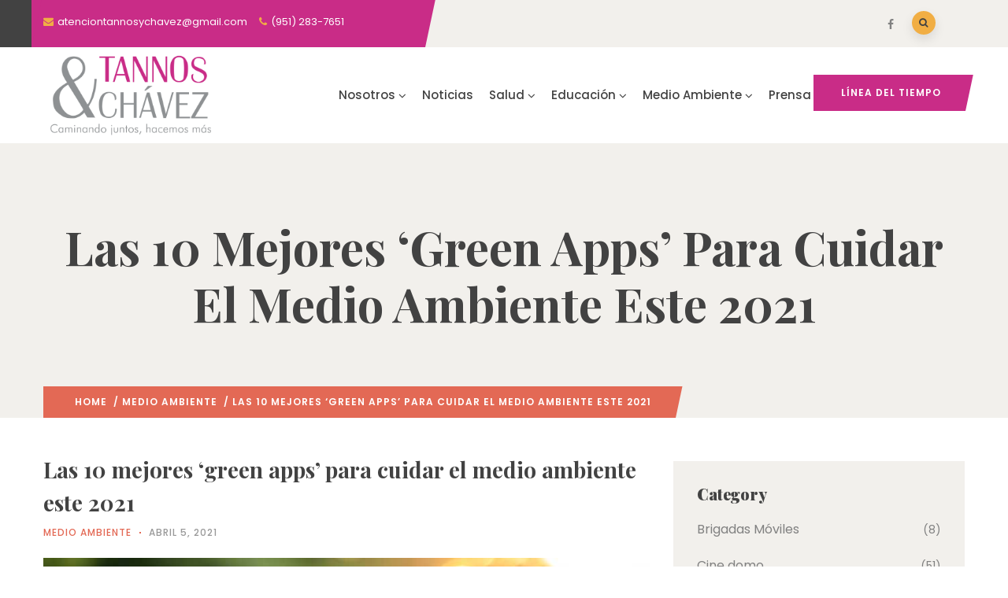

--- FILE ---
content_type: text/html; charset=UTF-8
request_url: https://tannosychavez.org/las-10-mejores-green-apps-para-cuidar-el-medio-ambiente-este-2021/
body_size: 22549
content:
<!DOCTYPE html>
<html lang="es" class="no-js">
<head>
  <meta http-equiv="content-type" content="text/html; charset=UTF-8">
  <meta name="apple-touch-fullscreen" content="yes"/>
  <meta name="MobileOptimized" content="320"/>
  <meta name="viewport" content="width=device-width, initial-scale=1, maximum-scale=1, user-scalable=no">
  <link rel="profile" href="http://https//gmpg.org/xfn/11">
  <title>Las 10 mejores ‘green apps’ para cuidar el medio ambiente este 2021 &#8211; Tannos &amp; Chávez</title>
<meta name='robots' content='max-image-preview:large' />
<link rel='dns-prefetch' href='//fonts.googleapis.com' />
<link rel="alternate" type="application/rss+xml" title="Tannos &amp; Chávez &raquo; Feed" href="https://tannosychavez.org/feed/" />
<link rel="alternate" type="application/rss+xml" title="Tannos &amp; Chávez &raquo; RSS de los comentarios" href="https://tannosychavez.org/comments/feed/" />
<style id='wp-img-auto-sizes-contain-inline-css' type='text/css'>
img:is([sizes=auto i],[sizes^="auto," i]){contain-intrinsic-size:3000px 1500px}
/*# sourceURL=wp-img-auto-sizes-contain-inline-css */
</style>
<link rel='stylesheet' id='on-scroll-tiles-css' href='https://tannosychavez.org/wp-content/plugins/on-scroll-tiles/assets/css/style.css?ver=6.9' type='text/css' media='all' />
<style id='wp-emoji-styles-inline-css' type='text/css'>

	img.wp-smiley, img.emoji {
		display: inline !important;
		border: none !important;
		box-shadow: none !important;
		height: 1em !important;
		width: 1em !important;
		margin: 0 0.07em !important;
		vertical-align: -0.1em !important;
		background: none !important;
		padding: 0 !important;
	}
/*# sourceURL=wp-emoji-styles-inline-css */
</style>
<link rel='stylesheet' id='wp-block-library-css' href='https://tannosychavez.org/wp-includes/css/dist/block-library/style.min.css?ver=6.9' type='text/css' media='all' />
<style id='global-styles-inline-css' type='text/css'>
:root{--wp--preset--aspect-ratio--square: 1;--wp--preset--aspect-ratio--4-3: 4/3;--wp--preset--aspect-ratio--3-4: 3/4;--wp--preset--aspect-ratio--3-2: 3/2;--wp--preset--aspect-ratio--2-3: 2/3;--wp--preset--aspect-ratio--16-9: 16/9;--wp--preset--aspect-ratio--9-16: 9/16;--wp--preset--color--black: #000000;--wp--preset--color--cyan-bluish-gray: #abb8c3;--wp--preset--color--white: #ffffff;--wp--preset--color--pale-pink: #f78da7;--wp--preset--color--vivid-red: #cf2e2e;--wp--preset--color--luminous-vivid-orange: #ff6900;--wp--preset--color--luminous-vivid-amber: #fcb900;--wp--preset--color--light-green-cyan: #7bdcb5;--wp--preset--color--vivid-green-cyan: #00d084;--wp--preset--color--pale-cyan-blue: #8ed1fc;--wp--preset--color--vivid-cyan-blue: #0693e3;--wp--preset--color--vivid-purple: #9b51e0;--wp--preset--gradient--vivid-cyan-blue-to-vivid-purple: linear-gradient(135deg,rgb(6,147,227) 0%,rgb(155,81,224) 100%);--wp--preset--gradient--light-green-cyan-to-vivid-green-cyan: linear-gradient(135deg,rgb(122,220,180) 0%,rgb(0,208,130) 100%);--wp--preset--gradient--luminous-vivid-amber-to-luminous-vivid-orange: linear-gradient(135deg,rgb(252,185,0) 0%,rgb(255,105,0) 100%);--wp--preset--gradient--luminous-vivid-orange-to-vivid-red: linear-gradient(135deg,rgb(255,105,0) 0%,rgb(207,46,46) 100%);--wp--preset--gradient--very-light-gray-to-cyan-bluish-gray: linear-gradient(135deg,rgb(238,238,238) 0%,rgb(169,184,195) 100%);--wp--preset--gradient--cool-to-warm-spectrum: linear-gradient(135deg,rgb(74,234,220) 0%,rgb(151,120,209) 20%,rgb(207,42,186) 40%,rgb(238,44,130) 60%,rgb(251,105,98) 80%,rgb(254,248,76) 100%);--wp--preset--gradient--blush-light-purple: linear-gradient(135deg,rgb(255,206,236) 0%,rgb(152,150,240) 100%);--wp--preset--gradient--blush-bordeaux: linear-gradient(135deg,rgb(254,205,165) 0%,rgb(254,45,45) 50%,rgb(107,0,62) 100%);--wp--preset--gradient--luminous-dusk: linear-gradient(135deg,rgb(255,203,112) 0%,rgb(199,81,192) 50%,rgb(65,88,208) 100%);--wp--preset--gradient--pale-ocean: linear-gradient(135deg,rgb(255,245,203) 0%,rgb(182,227,212) 50%,rgb(51,167,181) 100%);--wp--preset--gradient--electric-grass: linear-gradient(135deg,rgb(202,248,128) 0%,rgb(113,206,126) 100%);--wp--preset--gradient--midnight: linear-gradient(135deg,rgb(2,3,129) 0%,rgb(40,116,252) 100%);--wp--preset--font-size--small: 13px;--wp--preset--font-size--medium: 20px;--wp--preset--font-size--large: 36px;--wp--preset--font-size--x-large: 42px;--wp--preset--spacing--20: 0.44rem;--wp--preset--spacing--30: 0.67rem;--wp--preset--spacing--40: 1rem;--wp--preset--spacing--50: 1.5rem;--wp--preset--spacing--60: 2.25rem;--wp--preset--spacing--70: 3.38rem;--wp--preset--spacing--80: 5.06rem;--wp--preset--shadow--natural: 6px 6px 9px rgba(0, 0, 0, 0.2);--wp--preset--shadow--deep: 12px 12px 50px rgba(0, 0, 0, 0.4);--wp--preset--shadow--sharp: 6px 6px 0px rgba(0, 0, 0, 0.2);--wp--preset--shadow--outlined: 6px 6px 0px -3px rgb(255, 255, 255), 6px 6px rgb(0, 0, 0);--wp--preset--shadow--crisp: 6px 6px 0px rgb(0, 0, 0);}:where(.is-layout-flex){gap: 0.5em;}:where(.is-layout-grid){gap: 0.5em;}body .is-layout-flex{display: flex;}.is-layout-flex{flex-wrap: wrap;align-items: center;}.is-layout-flex > :is(*, div){margin: 0;}body .is-layout-grid{display: grid;}.is-layout-grid > :is(*, div){margin: 0;}:where(.wp-block-columns.is-layout-flex){gap: 2em;}:where(.wp-block-columns.is-layout-grid){gap: 2em;}:where(.wp-block-post-template.is-layout-flex){gap: 1.25em;}:where(.wp-block-post-template.is-layout-grid){gap: 1.25em;}.has-black-color{color: var(--wp--preset--color--black) !important;}.has-cyan-bluish-gray-color{color: var(--wp--preset--color--cyan-bluish-gray) !important;}.has-white-color{color: var(--wp--preset--color--white) !important;}.has-pale-pink-color{color: var(--wp--preset--color--pale-pink) !important;}.has-vivid-red-color{color: var(--wp--preset--color--vivid-red) !important;}.has-luminous-vivid-orange-color{color: var(--wp--preset--color--luminous-vivid-orange) !important;}.has-luminous-vivid-amber-color{color: var(--wp--preset--color--luminous-vivid-amber) !important;}.has-light-green-cyan-color{color: var(--wp--preset--color--light-green-cyan) !important;}.has-vivid-green-cyan-color{color: var(--wp--preset--color--vivid-green-cyan) !important;}.has-pale-cyan-blue-color{color: var(--wp--preset--color--pale-cyan-blue) !important;}.has-vivid-cyan-blue-color{color: var(--wp--preset--color--vivid-cyan-blue) !important;}.has-vivid-purple-color{color: var(--wp--preset--color--vivid-purple) !important;}.has-black-background-color{background-color: var(--wp--preset--color--black) !important;}.has-cyan-bluish-gray-background-color{background-color: var(--wp--preset--color--cyan-bluish-gray) !important;}.has-white-background-color{background-color: var(--wp--preset--color--white) !important;}.has-pale-pink-background-color{background-color: var(--wp--preset--color--pale-pink) !important;}.has-vivid-red-background-color{background-color: var(--wp--preset--color--vivid-red) !important;}.has-luminous-vivid-orange-background-color{background-color: var(--wp--preset--color--luminous-vivid-orange) !important;}.has-luminous-vivid-amber-background-color{background-color: var(--wp--preset--color--luminous-vivid-amber) !important;}.has-light-green-cyan-background-color{background-color: var(--wp--preset--color--light-green-cyan) !important;}.has-vivid-green-cyan-background-color{background-color: var(--wp--preset--color--vivid-green-cyan) !important;}.has-pale-cyan-blue-background-color{background-color: var(--wp--preset--color--pale-cyan-blue) !important;}.has-vivid-cyan-blue-background-color{background-color: var(--wp--preset--color--vivid-cyan-blue) !important;}.has-vivid-purple-background-color{background-color: var(--wp--preset--color--vivid-purple) !important;}.has-black-border-color{border-color: var(--wp--preset--color--black) !important;}.has-cyan-bluish-gray-border-color{border-color: var(--wp--preset--color--cyan-bluish-gray) !important;}.has-white-border-color{border-color: var(--wp--preset--color--white) !important;}.has-pale-pink-border-color{border-color: var(--wp--preset--color--pale-pink) !important;}.has-vivid-red-border-color{border-color: var(--wp--preset--color--vivid-red) !important;}.has-luminous-vivid-orange-border-color{border-color: var(--wp--preset--color--luminous-vivid-orange) !important;}.has-luminous-vivid-amber-border-color{border-color: var(--wp--preset--color--luminous-vivid-amber) !important;}.has-light-green-cyan-border-color{border-color: var(--wp--preset--color--light-green-cyan) !important;}.has-vivid-green-cyan-border-color{border-color: var(--wp--preset--color--vivid-green-cyan) !important;}.has-pale-cyan-blue-border-color{border-color: var(--wp--preset--color--pale-cyan-blue) !important;}.has-vivid-cyan-blue-border-color{border-color: var(--wp--preset--color--vivid-cyan-blue) !important;}.has-vivid-purple-border-color{border-color: var(--wp--preset--color--vivid-purple) !important;}.has-vivid-cyan-blue-to-vivid-purple-gradient-background{background: var(--wp--preset--gradient--vivid-cyan-blue-to-vivid-purple) !important;}.has-light-green-cyan-to-vivid-green-cyan-gradient-background{background: var(--wp--preset--gradient--light-green-cyan-to-vivid-green-cyan) !important;}.has-luminous-vivid-amber-to-luminous-vivid-orange-gradient-background{background: var(--wp--preset--gradient--luminous-vivid-amber-to-luminous-vivid-orange) !important;}.has-luminous-vivid-orange-to-vivid-red-gradient-background{background: var(--wp--preset--gradient--luminous-vivid-orange-to-vivid-red) !important;}.has-very-light-gray-to-cyan-bluish-gray-gradient-background{background: var(--wp--preset--gradient--very-light-gray-to-cyan-bluish-gray) !important;}.has-cool-to-warm-spectrum-gradient-background{background: var(--wp--preset--gradient--cool-to-warm-spectrum) !important;}.has-blush-light-purple-gradient-background{background: var(--wp--preset--gradient--blush-light-purple) !important;}.has-blush-bordeaux-gradient-background{background: var(--wp--preset--gradient--blush-bordeaux) !important;}.has-luminous-dusk-gradient-background{background: var(--wp--preset--gradient--luminous-dusk) !important;}.has-pale-ocean-gradient-background{background: var(--wp--preset--gradient--pale-ocean) !important;}.has-electric-grass-gradient-background{background: var(--wp--preset--gradient--electric-grass) !important;}.has-midnight-gradient-background{background: var(--wp--preset--gradient--midnight) !important;}.has-small-font-size{font-size: var(--wp--preset--font-size--small) !important;}.has-medium-font-size{font-size: var(--wp--preset--font-size--medium) !important;}.has-large-font-size{font-size: var(--wp--preset--font-size--large) !important;}.has-x-large-font-size{font-size: var(--wp--preset--font-size--x-large) !important;}
/*# sourceURL=global-styles-inline-css */
</style>

<style id='classic-theme-styles-inline-css' type='text/css'>
/*! This file is auto-generated */
.wp-block-button__link{color:#fff;background-color:#32373c;border-radius:9999px;box-shadow:none;text-decoration:none;padding:calc(.667em + 2px) calc(1.333em + 2px);font-size:1.125em}.wp-block-file__button{background:#32373c;color:#fff;text-decoration:none}
/*# sourceURL=/wp-includes/css/classic-themes.min.css */
</style>
<link rel='stylesheet' id='contact-form-7-css' href='https://tannosychavez.org/wp-content/plugins/contact-form-7/includes/css/styles.css?ver=5.9.6' type='text/css' media='all' />
<link rel='stylesheet' id='rs-plugin-settings-css' href='https://tannosychavez.org/wp-content/plugins/revslider/public/assets/css/settings.css?ver=5.4.8' type='text/css' media='all' />
<style id='rs-plugin-settings-inline-css' type='text/css'>
#rs-demo-id {}
/*# sourceURL=rs-plugin-settings-inline-css */
</style>
<link rel='stylesheet' id='give-styles-css' href='https://tannosychavez.org/wp-content/plugins/give/assets/dist/css/give.css?ver=3.22.0' type='text/css' media='all' />
<link rel='stylesheet' id='give-donation-summary-style-frontend-css' href='https://tannosychavez.org/wp-content/plugins/give/assets/dist/css/give-donation-summary.css?ver=3.22.0' type='text/css' media='all' />
<link rel='stylesheet' id='oxpitan-fonts-css' href='https://fonts.googleapis.com/css?family=Playfair+Display:400,700,900%7CPoppins:400,500,600,700&#038;subset' type='text/css' media='all' />
<link rel='stylesheet' id='lightgallery-css' href='https://tannosychavez.org/wp-content/themes/oxpitan/js/lightgallery/css/lightgallery.min.css?ver=6.9' type='text/css' media='all' />
<link rel='stylesheet' id='owl-carousel-css' href='https://tannosychavez.org/wp-content/themes/oxpitan/js/owl-carousel/assets/owl.carousel.css?ver=6.9' type='text/css' media='all' />
<link rel='stylesheet' id='magnific-css' href='https://tannosychavez.org/wp-content/themes/oxpitan/js/magnific/magnific-popup.css?ver=6.9' type='text/css' media='all' />
<link rel='stylesheet' id='fontawesome-css' href='https://tannosychavez.org/wp-content/themes/oxpitan/css/fontawesome/css/font-awesome.css?ver=6.9' type='text/css' media='all' />
<link rel='stylesheet' id='oxpitan-icons-css' href='https://tannosychavez.org/wp-content/themes/oxpitan/css/icon-custom.css?ver=6.9' type='text/css' media='all' />
<link rel='stylesheet' id='oxpitan-style-css' href='https://tannosychavez.org/wp-content/themes/oxpitan/style.css?ver=6.9' type='text/css' media='all' />
<link rel='stylesheet' id='bootstrap-css' href='https://tannosychavez.org/wp-content/themes/oxpitan/css/bootstrap.css?ver=1.2.9' type='text/css' media='all' />
<link rel='stylesheet' id='oxpitan-woocoomerce-css' href='https://tannosychavez.org/wp-content/themes/oxpitan/css/woocommerce.css?ver=1.2.9' type='text/css' media='all' />
<link rel='stylesheet' id='oxpitan-template-css' href='https://tannosychavez.org/wp-content/themes/oxpitan/css/template.css?ver=1.2.9' type='text/css' media='all' />
<link rel='stylesheet' id='oxpitan-custom-style-css' href='https://tannosychavez.org/wp-content/themes/oxpitan/css/custom_script.css?ver=6.9' type='text/css' media='all' />
<style id='oxpitan-custom-style-inline-css' type='text/css'>
.header-v1 .header-bottom .header-bottom-inner .logo, .header-v2 .header-bottom .header-bottom-inner .logo{width: 222px;}.header-v1 .header-bottom .header-bottom-inner, .header-v2 .header-bottom .header-bottom-inner{padding-left: 232px;} 
/*# sourceURL=oxpitan-custom-style-inline-css */
</style>
<link rel='stylesheet' id='oxpitan-scheme-color-css' href='https://tannosychavez.org/wp-content/themes/oxpitan/css/custom_script.css?ver=6.9' type='text/css' media='all' />
<style id='oxpitan-scheme-color-inline-css' type='text/css'>
.turquoise.give-block .campaign-action .btn-give-theme{background:#00BDC0;}.turquoise.give-block .campaign-action .btn-give-theme::before{background:#00BDC0;}.turquoise.give-block .give__progress-bar{background-color:#00BDC0;}.turquoise.give-block .give__progress .give__progress-bar .percentage{background:#00BDC0;}.turquoise.give-block .give__progress .give__progress-bar .percentage::after{border-top-color:#00BDC0;}.turquoise.give-block .form-content .form-content-inner .campaign-content-inner .title a:hover{color:#00BDC0;}.team-v2 .turquoise.bg-overlay{background:#00BDC0;}.turquoise.event-block .event-image .event-date, .turquoise.event-block .event-image .event-date:before{background:#00BDC0;}.turquoise.event-block .event-content .event-meta{color:#00BDC0;}.turquoise.event-block .event-content .event-info .title a:hover{color:#00BDC0;}.turquoise.gallery-post .background-overlay{background:#00BDC0;}.tomato.give-block .campaign-action .btn-give-theme{background:#F86048;}.tomato.give-block .campaign-action .btn-give-theme::before{background:#F86048;}.tomato.give-block .give__progress-bar{background-color:#F86048;}.tomato.give-block .give__progress .give__progress-bar .percentage{background:#F86048;}.tomato.give-block .give__progress .give__progress-bar .percentage::after{border-top-color:#F86048;}.tomato.give-block .form-content .form-content-inner .campaign-content-inner .title a:hover{color:#F86048;}.team-v2 .tomato.bg-overlay{background:#F86048;}.tomato.event-block .event-image .event-date, .tomato.event-block .event-image .event-date:before{background:#F86048;}.tomato.event-block .event-content .event-meta{color:#F86048;}.tomato.event-block .event-content .event-info .title a:hover{color:#F86048;}.tomato.gallery-post .background-overlay{background:#F86048;}.goldenrod.give-block .campaign-action .btn-give-theme{background:#FFA940;}.goldenrod.give-block .campaign-action .btn-give-theme::before{background:#FFA940;}.goldenrod.give-block .give__progress-bar{background-color:#FFA940;}.goldenrod.give-block .give__progress .give__progress-bar .percentage{background:#FFA940;}.goldenrod.give-block .give__progress .give__progress-bar .percentage::after{border-top-color:#FFA940;}.goldenrod.give-block .form-content .form-content-inner .campaign-content-inner .title a:hover{color:#FFA940;}.team-v2 .goldenrod.bg-overlay{background:#FFA940;}.goldenrod.event-block .event-image .event-date, .goldenrod.event-block .event-image .event-date:before{background:#FFA940;}.goldenrod.event-block .event-content .event-meta{color:#FFA940;}.goldenrod.event-block .event-content .event-info .title a:hover{color:#FFA940;}.goldenrod.gallery-post .background-overlay{background:#FFA940;}.violet.give-block .campaign-action .btn-give-theme{background:#9238A4;}.violet.give-block .campaign-action .btn-give-theme::before{background:#9238A4;}.violet.give-block .give__progress-bar{background-color:#9238A4;}.violet.give-block .give__progress .give__progress-bar .percentage{background:#9238A4;}.violet.give-block .give__progress .give__progress-bar .percentage::after{border-top-color:#9238A4;}.violet.give-block .form-content .form-content-inner .campaign-content-inner .title a:hover{color:#9238A4;}.team-v2 .violet.bg-overlay{background:#9238A4;}.violet.event-block .event-image .event-date, .violet.event-block .event-image .event-date:before{background:#9238A4;}.violet.event-block .event-content .event-meta{color:#9238A4;}.violet.event-block .event-content .event-info .title a:hover{color:#9238A4;}.violet.gallery-post .background-overlay{background:#9238A4;}.brown.give-block .campaign-action .btn-give-theme{background:#DE9967;}.brown.give-block .campaign-action .btn-give-theme::before{background:#DE9967;}.brown.give-block .give__progress-bar{background-color:#DE9967;}.brown.give-block .give__progress .give__progress-bar .percentage{background:#DE9967;}.brown.give-block .give__progress .give__progress-bar .percentage::after{border-top-color:#DE9967;}.brown.give-block .form-content .form-content-inner .campaign-content-inner .title a:hover{color:#DE9967;}.team-v2 .brown.bg-overlay{background:#DE9967;}.brown.event-block .event-image .event-date, .brown.event-block .event-image .event-date:before{background:#DE9967;}.brown.event-block .event-content .event-meta{color:#DE9967;}.brown.event-block .event-content .event-info .title a:hover{color:#DE9967;}.brown.gallery-post .background-overlay{background:#DE9967;}.pink.give-block .campaign-action .btn-give-theme{background:#F2752E;}.pink.give-block .campaign-action .btn-give-theme::before{background:#F2752E;}.pink.give-block .give__progress-bar{background-color:#F2752E;}.pink.give-block .give__progress .give__progress-bar .percentage{background:#F2752E;}.pink.give-block .give__progress .give__progress-bar .percentage::after{border-top-color:#F2752E;}.pink.give-block .form-content .form-content-inner .campaign-content-inner .title a:hover{color:#F2752E;}.team-v2 .pink.bg-overlay{background:#F2752E;}.pink.event-block .event-image .event-date, .pink.event-block .event-image .event-date:before{background:#F2752E;}.pink.event-block .event-content .event-meta{color:#F2752E;}.pink.event-block .event-content .event-info .title a:hover{color:#F2752E;}.pink.gallery-post .background-overlay{background:#F2752E;}.green.give-block .campaign-action .btn-give-theme{background:#30374E;}.green.give-block .campaign-action .btn-give-theme::before{background:#30374E;}.green.give-block .give__progress-bar{background-color:#30374E;}.green.give-block .give__progress .give__progress-bar .percentage{background:#30374E;}.green.give-block .give__progress .give__progress-bar .percentage::after{border-top-color:#30374E;}.green.give-block .form-content .form-content-inner .campaign-content-inner .title a:hover{color:#30374E;}.team-v2 .green.bg-overlay{background:#30374E;}.green.event-block .event-image .event-date, .green.event-block .event-image .event-date:before{background:#30374E;}.green.event-block .event-content .event-meta{color:#30374E;}.green.event-block .event-content .event-info .title a:hover{color:#30374E;}.green.gallery-post .background-overlay{background:#30374E;}.purple.give-block .campaign-action .btn-give-theme{background:#D3391C;}.purple.give-block .campaign-action .btn-give-theme::before{background:#D3391C;}.purple.give-block .give__progress-bar{background-color:#D3391C;}.purple.give-block .give__progress .give__progress-bar .percentage{background:#D3391C;}.purple.give-block .give__progress .give__progress-bar .percentage::after{border-top-color:#D3391C;}.purple.give-block .form-content .form-content-inner .campaign-content-inner .title a:hover{color:#D3391C;}.team-v2 .purple.bg-overlay{background:#D3391C;}.purple.event-block .event-image .event-date, .purple.event-block .event-image .event-date:before{background:#D3391C;}.purple.event-block .event-content .event-meta{color:#D3391C;}.purple.event-block .event-content .event-info .title a:hover{color:#D3391C;}.purple.gallery-post .background-overlay{background:#D3391C;}
/*# sourceURL=oxpitan-scheme-color-inline-css */
</style>
<script type="text/javascript" src="https://tannosychavez.org/wp-includes/js/jquery/jquery.min.js?ver=3.7.1" id="jquery-core-js"></script>
<script type="text/javascript" src="https://tannosychavez.org/wp-includes/js/jquery/jquery-migrate.min.js?ver=3.4.1" id="jquery-migrate-js"></script>
<script type="text/javascript" src="https://tannosychavez.org/wp-content/plugins/revslider/public/assets/js/jquery.themepunch.tools.min.js?ver=5.4.8" id="tp-tools-js"></script>
<script type="text/javascript" src="https://tannosychavez.org/wp-content/plugins/revslider/public/assets/js/jquery.themepunch.revolution.min.js?ver=5.4.8" id="revmin-js"></script>
<script type="text/javascript" src="https://tannosychavez.org/wp-includes/js/dist/hooks.min.js?ver=dd5603f07f9220ed27f1" id="wp-hooks-js"></script>
<script type="text/javascript" src="https://tannosychavez.org/wp-includes/js/dist/i18n.min.js?ver=c26c3dc7bed366793375" id="wp-i18n-js"></script>
<script type="text/javascript" id="wp-i18n-js-after">
/* <![CDATA[ */
wp.i18n.setLocaleData( { 'text direction\u0004ltr': [ 'ltr' ] } );
//# sourceURL=wp-i18n-js-after
/* ]]> */
</script>
<script type="text/javascript" id="give-js-extra">
/* <![CDATA[ */
var give_global_vars = {"ajaxurl":"https://tannosychavez.org/wp-admin/admin-ajax.php","checkout_nonce":"5a4620c3be","currency":"USD","currency_sign":"$","currency_pos":"before","thousands_separator":",","decimal_separator":".","no_gateway":"Por favor, elige un m\u00e9todo de pago.","bad_minimum":"La cantidad m\u00ednima personalizada de donaci\u00f3n para este formulario es","bad_maximum":"La cantidad m\u00e1xima de donaci\u00f3n personalizada para este formulario es de","general_loading":"Cargando...","purchase_loading":"Por favor, espera...","textForOverlayScreen":"\u003Ch3\u003EProcesando...\u003C/h3\u003E\u003Cp\u003E\u00a1Esto solo tardar\u00e1 un segundo!\u003C/p\u003E","number_decimals":"2","is_test_mode":"1","give_version":"3.22.0","magnific_options":{"main_class":"give-modal","close_on_bg_click":false},"form_translation":{"payment-mode":"Por favor, elige un m\u00e9todo de pago.","give_first":"Por favor, introduce tu nombre.","give_last":"Por favor, introduce tus apellidos.","give_email":"Por favor, introduce una direcci\u00f3n de correo electr\u00f3nico v\u00e1lida.","give_user_login":"Direcci\u00f3n de correo electr\u00f3nico o nombre de usuario no v\u00e1lidos","give_user_pass":"Introduce una contrase\u00f1a.","give_user_pass_confirm":"Introduce la contrase\u00f1a de confirmaci\u00f3n.","give_agree_to_terms":"Debes aceptar los t\u00e9rminos y condiciones."},"confirm_email_sent_message":"Por favor, comprueba tu correo electr\u00f3nico y haz clic en el enlace para acceder a tu historial completo de donaciones.","ajax_vars":{"ajaxurl":"https://tannosychavez.org/wp-admin/admin-ajax.php","ajaxNonce":"299e4a9570","loading":"Cargando","select_option":"Por favor, selecciona una opci\u00f3n","default_gateway":"manual","permalinks":"1","number_decimals":2},"cookie_hash":"e7036803694870829b0ed434cd804597","session_nonce_cookie_name":"wp-give_session_reset_nonce_e7036803694870829b0ed434cd804597","session_cookie_name":"wp-give_session_e7036803694870829b0ed434cd804597","delete_session_nonce_cookie":"0"};
var giveApiSettings = {"root":"https://tannosychavez.org/wp-json/give-api/v2/","rest_base":"give-api/v2"};
//# sourceURL=give-js-extra
/* ]]> */
</script>
<script type="text/javascript" id="give-js-translations">
/* <![CDATA[ */
( function( domain, translations ) {
	var localeData = translations.locale_data[ domain ] || translations.locale_data.messages;
	localeData[""].domain = domain;
	wp.i18n.setLocaleData( localeData, domain );
} )( "give", {"translation-revision-date":"2024-11-22 13:47:22+0000","generator":"GlotPress\/4.0.1","domain":"messages","locale_data":{"messages":{"":{"domain":"messages","plural-forms":"nplurals=2; plural=n != 1;","lang":"es_MX"},"Dismiss this notice.":["Descartar este aviso."]}},"comment":{"reference":"assets\/dist\/js\/give.js"}} );
//# sourceURL=give-js-translations
/* ]]> */
</script>
<script type="text/javascript" src="https://tannosychavez.org/wp-content/plugins/give/assets/dist/js/give.js?ver=9cbf3d9eb5dd62d5" id="give-js"></script>
<script type="text/javascript" src="https://tannosychavez.org/wp-content/themes/oxpitan/js/bootstrap.js?ver=6.9" id="bootstrap-js"></script>
<script type="text/javascript" src="https://tannosychavez.org/wp-content/themes/oxpitan/js/perfect-scrollbar.jquery.min.js?ver=6.9" id="scrollbar-js"></script>
<script type="text/javascript" src="https://tannosychavez.org/wp-content/themes/oxpitan/js/magnific/jquery.magnific-popup.min.js?ver=6.9" id="magnific-js"></script>
<script type="text/javascript" src="https://tannosychavez.org/wp-content/themes/oxpitan/js/jquery.cookie.js?ver=6.9" id="cookie-js"></script>
<script type="text/javascript" src="https://tannosychavez.org/wp-content/themes/oxpitan/js/lightgallery/js/lightgallery.min.js?ver=6.9" id="lightgallery-js"></script>
<script type="text/javascript" src="https://tannosychavez.org/wp-content/plugins/elementor/assets/lib/waypoints/waypoints.min.js?ver=4.0.2" id="elementor-waypoints-js"></script>
<script type="text/javascript" src="https://tannosychavez.org/wp-content/themes/oxpitan/js/sticky.js?ver=6.9" id="sticky-js"></script>
<script type="text/javascript" src="https://tannosychavez.org/wp-content/themes/oxpitan/js/owl-carousel/owl.carousel.min.js?ver=6.9" id="owl-carousel-js"></script>
<script type="text/javascript" src="https://tannosychavez.org/wp-includes/js/imagesloaded.min.js?ver=5.0.0" id="imagesloaded-js"></script>
<script type="text/javascript" src="https://tannosychavez.org/wp-includes/js/masonry.min.js?ver=4.2.2" id="masonry-js"></script>
<script type="text/javascript" src="https://tannosychavez.org/wp-includes/js/jquery/jquery.masonry.min.js?ver=3.1.2b" id="jquery-masonry-js"></script>
<script type="text/javascript" src="https://tannosychavez.org/wp-content/themes/oxpitan/js/main.js?ver=6.9" id="oxpitan-main-js"></script>
<script type="text/javascript" src="https://tannosychavez.org/wp-content/themes/oxpitan/js/woocommerce.js?ver=6.9" id="oxpitan-woocommerce-js"></script>
<link rel="https://api.w.org/" href="https://tannosychavez.org/wp-json/" /><link rel="alternate" title="JSON" type="application/json" href="https://tannosychavez.org/wp-json/wp/v2/posts/1748" /><link rel="EditURI" type="application/rsd+xml" title="RSD" href="https://tannosychavez.org/xmlrpc.php?rsd" />
<meta name="generator" content="WordPress 6.9" />
<link rel="canonical" href="https://tannosychavez.org/las-10-mejores-green-apps-para-cuidar-el-medio-ambiente-este-2021/" />
<link rel='shortlink' href='https://tannosychavez.org/?p=1748' />
<meta name="generator" content="Redux 4.4.17" /><script> var ajaxurl = "https://tannosychavez.org/wp-admin/admin-ajax.php";</script><meta name="generator" content="Give v3.22.0" />
<script> var ajaxurl = "https://tannosychavez.org/wp-admin/admin-ajax.php";</script><meta name="generator" content="Elementor 3.22.3; features: e_optimized_assets_loading, e_optimized_css_loading, e_font_icon_svg, additional_custom_breakpoints, e_optimized_control_loading, e_lazyload; settings: css_print_method-external, google_font-enabled, font_display-swap">
			<style>
				.e-con.e-parent:nth-of-type(n+4):not(.e-lazyloaded):not(.e-no-lazyload),
				.e-con.e-parent:nth-of-type(n+4):not(.e-lazyloaded):not(.e-no-lazyload) * {
					background-image: none !important;
				}
				@media screen and (max-height: 1024px) {
					.e-con.e-parent:nth-of-type(n+3):not(.e-lazyloaded):not(.e-no-lazyload),
					.e-con.e-parent:nth-of-type(n+3):not(.e-lazyloaded):not(.e-no-lazyload) * {
						background-image: none !important;
					}
				}
				@media screen and (max-height: 640px) {
					.e-con.e-parent:nth-of-type(n+2):not(.e-lazyloaded):not(.e-no-lazyload),
					.e-con.e-parent:nth-of-type(n+2):not(.e-lazyloaded):not(.e-no-lazyload) * {
						background-image: none !important;
					}
				}
			</style>
			<meta name="generator" content="Powered by WPBakery Page Builder - drag and drop page builder for WordPress."/>
<meta name="generator" content="Powered by Slider Revolution 5.4.8 - responsive, Mobile-Friendly Slider Plugin for WordPress with comfortable drag and drop interface." />
<link rel="icon" href="https://tannosychavez.org/wp-content/uploads/2024/06/cropped-Fundacion-Tannos-y-Chavez-32x32.png" sizes="32x32" />
<link rel="icon" href="https://tannosychavez.org/wp-content/uploads/2024/06/cropped-Fundacion-Tannos-y-Chavez-192x192.png" sizes="192x192" />
<link rel="apple-touch-icon" href="https://tannosychavez.org/wp-content/uploads/2024/06/cropped-Fundacion-Tannos-y-Chavez-180x180.png" />
<meta name="msapplication-TileImage" content="https://tannosychavez.org/wp-content/uploads/2024/06/cropped-Fundacion-Tannos-y-Chavez-270x270.png" />
<script type="text/javascript">function setREVStartSize(e){									
						try{ e.c=jQuery(e.c);var i=jQuery(window).width(),t=9999,r=0,n=0,l=0,f=0,s=0,h=0;
							if(e.responsiveLevels&&(jQuery.each(e.responsiveLevels,function(e,f){f>i&&(t=r=f,l=e),i>f&&f>r&&(r=f,n=e)}),t>r&&(l=n)),f=e.gridheight[l]||e.gridheight[0]||e.gridheight,s=e.gridwidth[l]||e.gridwidth[0]||e.gridwidth,h=i/s,h=h>1?1:h,f=Math.round(h*f),"fullscreen"==e.sliderLayout){var u=(e.c.width(),jQuery(window).height());if(void 0!=e.fullScreenOffsetContainer){var c=e.fullScreenOffsetContainer.split(",");if (c) jQuery.each(c,function(e,i){u=jQuery(i).length>0?u-jQuery(i).outerHeight(!0):u}),e.fullScreenOffset.split("%").length>1&&void 0!=e.fullScreenOffset&&e.fullScreenOffset.length>0?u-=jQuery(window).height()*parseInt(e.fullScreenOffset,0)/100:void 0!=e.fullScreenOffset&&e.fullScreenOffset.length>0&&(u-=parseInt(e.fullScreenOffset,0))}f=u}else void 0!=e.minHeight&&f<e.minHeight&&(f=e.minHeight);e.c.closest(".rev_slider_wrapper").css({height:f})					
						}catch(d){console.log("Failure at Presize of Slider:"+d)}						
					};</script>
		<style type="text/css" id="wp-custom-css">
			
.btn-theme-second:before {
    background: #C92C87;
}

.btn-theme-second {
    background: #C92C87;
}


.topbar .header-left {
    background: #C92C87;
    color: #fff;
    position: relative;
    z-index: 1;
}



.topbar .header-left:before {
    content: "";
    position: absolute;
    display: block;
    width: 100%;
    height: 100%;
    top: 0;
    left: 0;
    z-index: -1;
    background: #C92C87;
    -webkit-transform-origin: bottom left;
    transform-origin: bottom left;
    -webkit-transform: skew(-12deg, 0deg);
    transform: skew(-12deg, 0deg);
    -webkit-transition: all 0.35s !important;
    transition: all 0.35s !important;
    -moz-transition: all 0.35s !important;
    -ms-transition: all 0.35s !important;
}

ul.gva-nav-menu > li > a {
    font-size: 15px;
    font-weight: 500;
    padding: 6px 10px;
    height: auto;
    position: relative;
    display: inline-block;
}
		</style>
		<noscript><style> .wpb_animate_when_almost_visible { opacity: 1; }</style></noscript></head>

<body class="wp-singular post-template-default single single-post postid-1748 single-format-standard wp-theme-oxpitan give-test-mode give-page wpb-js-composer js-comp-ver-6.10.0 vc_responsive elementor-default elementor-kit-10">

  <div class="wrapper-page"> <!--page-->
        
    <header class=" header-default header-v1">
        <div class="topbar">
    <div class="container"> 
      <div class="main-header-inner clearfix">
        <div class="row">
          
          <div class="col-xl-5 col-lg-5 col-md-12 col-sm-12 col-xs-12 header-left">
            <div class="content-inner clearfix topbar-information">
              <ul class="inline">
 	<li><i class="fa fa-envelope"></i>atenciontannosychavez@gmail.com</li>
 	<li><i class="fa fa-phone"></i>(951) 283-7651</li>
</ul>            </div>
          </div>

          <div class="col-xl-7 col-lg-7 col-md-12 col-sm-12 col-xs-12 d-none d-xl-block d-lg-block header-right">  
            <div class="content-inner">
              
              <div class="header-social">
                <ul class="socials-2">
        <li><a target="_blank" href="https://www.facebook.com/TannosyChavez"><i class="fa fa-facebook"></i></a></li>
    

     

     

     

    

    
   
   
   
   
    
      </ul>              </div>

              <div class="quick-menu">
                              </div>
              
              <div class="main-search gva-search">
                <a class="control-search"><i class="fa fa-search"></i></a>
                <div class="gva-search-content search-content">
                  <div class="search-content-inner">
                    <div class="content-inner"><form method="get" class="searchform gva-main-search" action="https://tannosychavez.org/">
	<div class="gva-search">
		<input name="s" maxlength="40" class="form-control input-large input-search" type="text" size="20" placeholder="Search...">
		<span class="input-group-addon input-large btn-search">
			<input type="submit" class="fa" value="&#xf002;" />
		</span>
	</div>
</form>


</div>  
                  </div>  
                </div>
              </div>

              <div class="mini-cart-header cart-v2">
                  
              </div> 
              
            </div>  
          </div>
        </div>

      </div>
    </div>
  </div>
        
      <div class="no-sticky">
        
        
<div class="header-mobile d-xl-none d-lg-none d-md-block d-sm-block d-xs-block">
  <div class="container">
    <div class="row"> 
     
      <div class="left col-md-3 col-sm-3 col-xs-3">
         <div class="d-xl-none d-lg-none d-md-block d-sm-block d-xs-block">
   <div class="canvas-menu gva-offcanvas">
     <a class="dropdown-toggle" data-canvas=".mobile" href="#"><i class="gv-icon-103"></i></a>
   </div>
   <div class="gva-offcanvas-content mobile">
      <div class="close-canvas"><a><i class="gv-icon-8"></i></a></div>
      <div class="wp-sidebar sidebar">
         <div id="gva-mobile-menu" class="navbar-collapse"><ul id="menu-tyc" class="gva-mobile-menu"><li id="menu-item-5259" class="menu-item menu-item-type-custom menu-item-object-custom menu-item-has-children menu-item-5259"><a href="#">Nosotros<span class="caret"></span></a>
<ul class="submenu-inner ">
	<li id="menu-item-5260" class="menu-item menu-item-type-post_type menu-item-object-page menu-item-5260"><a href="https://tannosychavez.org/historia/">Historia</a></li>
</ul>
</li>
<li id="menu-item-5339" class="menu-item menu-item-type-post_type menu-item-object-page menu-item-5339"><a href="https://tannosychavez.org/noticias/">Noticias</a></li>
<li id="menu-item-5659" class="menu-item menu-item-type-custom menu-item-object-custom menu-item-has-children menu-item-5659"><a href="#">Salud<span class="caret"></span></a>
<ul class="submenu-inner ">
	<li id="menu-item-5626" class="menu-item menu-item-type-post_type menu-item-object-page menu-item-5626"><a href="https://tannosychavez.org/apoyo-a-grupos-vulnerables/">Apoyo a  Grupos Vulnerables</a></li>
	<li id="menu-item-5661" class="menu-item menu-item-type-post_type menu-item-object-page menu-item-5661"><a href="https://tannosychavez.org/brigadas-moviles/">Brigadas móviles</a></li>
	<li id="menu-item-5757" class="menu-item menu-item-type-post_type menu-item-object-page menu-item-5757"><a href="https://tannosychavez.org/salud-visual/">Salud Visual</a></li>
</ul>
</li>
<li id="menu-item-5658" class="menu-item menu-item-type-custom menu-item-object-custom menu-item-has-children menu-item-5658"><a href="#">Educación<span class="caret"></span></a>
<ul class="submenu-inner ">
	<li id="menu-item-5657" class="menu-item menu-item-type-post_type menu-item-object-page menu-item-5657"><a href="https://tannosychavez.org/cine-domo-didactico/">Cine domo didáctico</a></li>
	<li id="menu-item-5660" class="menu-item menu-item-type-post_type menu-item-object-page menu-item-5660"><a href="https://tannosychavez.org/fomento-al-deporte/">Fomento al deporte</a></li>
</ul>
</li>
<li id="menu-item-5267" class="menu-item menu-item-type-custom menu-item-object-custom menu-item-has-children menu-item-5267"><a href="#">Medio Ambiente<span class="caret"></span></a>
<ul class="submenu-inner ">
	<li id="menu-item-5656" class="menu-item menu-item-type-post_type menu-item-object-page menu-item-5656"><a href="https://tannosychavez.org/reforestacion/">Reforestación</a></li>
</ul>
</li>
<li id="menu-item-5266" class="menu-item menu-item-type-custom menu-item-object-custom menu-item-5266"><a href="#">Prensa</a></li>
</ul></div>         <div class="after-offcanvas">
                     </div>    
     </div>
   </div>
</div>      </div>

      <div class="center text-center col-md-6 col-sm-6 col-xs-6 mobile-logo">
        <div class="logo-menu">
          <a href="https://tannosychavez.org/">
            <img src="https://tannosychavez.org/wp-content/themes/oxpitan/images/logo-mobile.png" alt="Tannos &amp; Chávez" />
          </a>
        </div>
      </div>

        <div class="right col-md-3 col-sm-3 col-xs-3">
                    <div class="main-search gva-search">
            <a class="control-search"><i class="fa fa-search"></i></a>
            <div class="gva-search-content search-content">
              <div class="search-content-inner">
                <div class="content-inner"><form method="get" class="searchform gva-main-search" action="https://tannosychavez.org/">
	<div class="gva-search">
		<input name="s" maxlength="40" class="form-control input-large input-search" type="text" size="20" placeholder="Search...">
		<span class="input-group-addon input-large btn-search">
			<input type="submit" class="fa" value="&#xf002;" />
		</span>
	</div>
</form>


</div>  
              </div>  
            </div>
          </div>
        </div> 
       
    </div>  
  </div>  
</div>
        <div class="d-none d-xl-block d-lg-block">
          <div class="header-bottom">
            <div class="container">
              <div class="header-bottom-inner has-button">
                <div class="logo">
                  <a class="logo-theme" href="https://tannosychavez.org/">
                    <img src="https://tannosychavez.org/wp-content/uploads/2024/06/logotipo-TyCh.png" alt="Tannos &amp; Chávez" />
                  </a>
                </div>
                <div class="main-menu-inner">
                  <div class="content-innter clearfix">
                    <div id="gva-mainmenu" class="main-menu">
                      <div id="gva-main-menu" class="navbar-collapse"><ul id="menu-tyc-1" class=" gva-nav-menu gva-main-menu"><li class="menu-item menu-item-type-custom menu-item-object-custom menu-item-has-children menu-item-5259"><a href="#">Nosotros<span class="caret"></span></a>
<ul class="submenu-inner ">
	<li class="menu-item menu-item-type-post_type menu-item-object-page menu-item-5260"><a href="https://tannosychavez.org/historia/">Historia</a></li>
</ul>
</li>
<li class="menu-item menu-item-type-post_type menu-item-object-page menu-item-5339"><a href="https://tannosychavez.org/noticias/">Noticias</a></li>
<li class="menu-item menu-item-type-custom menu-item-object-custom menu-item-has-children menu-item-5659"><a href="#">Salud<span class="caret"></span></a>
<ul class="submenu-inner ">
	<li class="menu-item menu-item-type-post_type menu-item-object-page menu-item-5626"><a href="https://tannosychavez.org/apoyo-a-grupos-vulnerables/">Apoyo a  Grupos Vulnerables</a></li>
	<li class="menu-item menu-item-type-post_type menu-item-object-page menu-item-5661"><a href="https://tannosychavez.org/brigadas-moviles/">Brigadas móviles</a></li>
	<li class="menu-item menu-item-type-post_type menu-item-object-page menu-item-5757"><a href="https://tannosychavez.org/salud-visual/">Salud Visual</a></li>
</ul>
</li>
<li class="menu-item menu-item-type-custom menu-item-object-custom menu-item-has-children menu-item-5658"><a href="#">Educación<span class="caret"></span></a>
<ul class="submenu-inner ">
	<li class="menu-item menu-item-type-post_type menu-item-object-page menu-item-5657"><a href="https://tannosychavez.org/cine-domo-didactico/">Cine domo didáctico</a></li>
	<li class="menu-item menu-item-type-post_type menu-item-object-page menu-item-5660"><a href="https://tannosychavez.org/fomento-al-deporte/">Fomento al deporte</a></li>
</ul>
</li>
<li class="menu-item menu-item-type-custom menu-item-object-custom menu-item-has-children menu-item-5267"><a href="#">Medio Ambiente<span class="caret"></span></a>
<ul class="submenu-inner ">
	<li class="menu-item menu-item-type-post_type menu-item-object-page menu-item-5656"><a href="https://tannosychavez.org/reforestacion/">Reforestación</a></li>
</ul>
</li>
<li class="menu-item menu-item-type-custom menu-item-object-custom menu-item-5266"><a href="#">Prensa</a></li>
</ul></div>                    </div>
                  </div> 
                </div> 
                                  <div class="quick-button">
                    <a class="btn-theme-second" href="https://tannosychavez.org/linea-del-tiempo/">Línea del tiempo</a>
                  </div> 
                              </div>
            </div>  
          </div>
        </div> 

      </div>  

    </header>
        
    <div id="page-content"> <!--page content--><section id="wp-main-content" class="clearfix main-page title-layout-standard">
       
   <div class="custom-breadcrumb  text-center show-bg" >
            <div class="breadcrumb-main">
        <div class="container">
          <div class="breadcrumb-container-inner">
            <h2 class="heading-title">Las 10 mejores ‘green apps’ para cuidar el medio ambiente este 2021</h2>            <ol class="breadcrumb"><li><a href="https://tannosychavez.org">Home</a></li> <li>&nbsp; /  <a href="https://tannosychavez.org/category/medio-ambiente/">Medio Ambiente</a></li><li class="active">&nbsp; / Las 10 mejores ‘green apps’ para cuidar el medio ambiente este 2021</li></ol>          </div>  
        </div>   
      </div>  
   </div>
      <div class="container">  
    <div class="main-page-content row">
         <div class="content-page col-xl-8 col-lg-8 col-md-12 col-sm-12 col-xs-12 order-xl-2 col-lg-2 col-md-1 col-sm-1 col-xs-1">      
            <div id="wp-content" class="wp-content clearfix">
                
                    <article id="post-1748" class="post-1748 post type-post status-publish format-standard has-post-thumbnail hentry category-medio-ambiente tag-400 tag-green-apps tag-las-10-mejores-green-apps tag-medio-ambiente tag-tannos-y-chavez">
	
			<h1 class="entry-title">Las 10 mejores ‘green apps’ para cuidar el medio ambiente este 2021</h1>
      <div class="entry-meta">
                     <span class="cat-links"><a href="https://tannosychavez.org/category/medio-ambiente/" rel="category tag">Medio Ambiente</a></span>
            <span class="line"></span>
                  <span class="entry-date"><a href="https://tannosychavez.org/las-10-mejores-green-apps-para-cuidar-el-medio-ambiente-este-2021/" rel="bookmark"><time class="entry-date" datetime="2021-04-05T19:46:22+00:00">abril 5, 2021</time></a></span>      </div> 
	
	<div class="post-thumbnail">
		<img fetchpriority="high" width="905" height="613" src="https://tannosychavez.org/wp-content/uploads/2021/04/Medio-ambiente.jpg" class="attachment-full size-full wp-post-image" alt="Las 10 mejores ‘green apps’ para cuidar el medio ambiente este 2021" decoding="async" />	</div>	

	<div class="entry-content">
		<div class="content-inner">

				

			<p><span style="color: #000000;">Cuando entramos en las tiendas de nuestros &#8216;smartphones&#8217; para buscar alguna &#8216;app&#8217; concreta encontramos infinidad de opciones que nos van a ayudar en cualquier aspecto que podamos imaginar: hacer deporte, comenzar una dieta, descargar la carta de un restaurante, hacer la lista de la compra… Pero nuestros dispositivos móviles también pueden ayudarnos a cuidar del medio ambiente. Te proponemos las mejores aplicaciones para hacer más ecológico y sostenible nuestro día a día y ser más respetuosos con el entorno que nos rodea.</span></p>
<p><span style="color: #000000;">Si estamos en la era de las nuevas tecnologías, lo smart, la domótica y la innovación en general, ¿por qué no usar lo que tenemos a nuestro alcance para reducir nuestro impacto en el medio ambiente durante nuestras actividades diarias?</span></p>
<p><span style="color: #000000;">Aplicaciones y dispositivos que ayudan a encontrar rutas más eficientes para ahorrar combustible, alquiler de bicicletas eléctricas gracias a las que puedes dejar el coche en casa, plataformas para aprender a reciclar correctamente… Cada día contamos con más posibilidades y tecnología para hacer frente a los problemas y retos ambientales actuales, y desarrollar nuestro día a día de forma más responsable con el medio ambiente, ajustándonos a los límites de los recursos naturales y del planeta sin reducir nuestra calidad de vida sustancialmente.</span></p>
<p><span style="color: #000000;">Con mucho por hacer aún este 2021 y la reciente celebración del Día Mundial de la Naturaleza, a continuación, te ofrecemos las green apps más novedosas para seguir cuidando este año, cada uno desde nuestro ‘pequeño rincón del mundo’, de los recursos y la riqueza natural que nos rodea.</span></p>
<p><span style="color: #000000;">Porque la mejor manera de concienciar a la sociedad sobre la importancia de pasar a la acción también pasa por no descuidar los pequeños gestos cotidianos.</span></p>
<div class="sumario imagen-wrapper">
<div class="imagen modoenr mobile-full width"><span style="color: #000000;"><a class="fancybox" style="color: #000000;" title="" href="https://www.compromisoempresarial.com/wp-content/uploads/2021/04/apps-medio-ambiente-forest.jpg"><img decoding="async" class="img aligncenter" title="" src="https://www.compromisoempresarial.com/wp-content/uploads/2021/04/apps-medio-ambiente-forest.jpg" alt="" /></a></span></div>
<div class="leyenda_wrapper hide-mobile">
<div class="socials-share">
<div class="facebook social"></div>
</div>
</div>
</div>
<div class="bloque-texto">
<h2><span style="color: #000000;">1. Forest: d<strong>esconecta</strong><strong> y cuida la naturaleza</strong></span></h2>
<p><span style="color: #000000;">Se trata de una <em>app</em> que ayuda a los usuarios a <strong>desconectar por un tiempo de la pantalla de su móvil.</strong> El planteamiento es bastante simple: nosotros decidimos cuánto tiempo queremos pasar sin abandonar la <em>app</em> y a cambio, estaremos cuidando nuestro ‘bosque virtual’. Fijamos una franja de tiempo durante la cual un árbol crecerá sano y, si fallamos, el árbol morirá.</span></p>
<p><span style="color: #000000;">Cuanto más tiempo estemos sin usar el móvil, más árboles plantaremos y más grande será nuestro bosque. Y cuantos más árboles plantemos, más monedas conseguiremos para invertir en comprar nuevas especies de árboles virtuales para personalizar nuestro bosque. Si no cumplimos con esta ‘desconexión’ y usamos otra aplicación, en el bosque aparecerán los árboles muertos.</span></p>
<p><span style="color: #000000;">Además, gracias a Forest, los usuarios están colaborando con la organización <strong>Trees for the Future,</strong> que <strong>planta árboles reales</strong> en zonas deforestadas. Hasta el momento, se han plantado más de 145 millones de árboles en una docena de países, de los cuales 436.491 han tenido su origen en Forest. Para participar, simplemente hay que guardar las monedas que consigamos en la <em>app</em>, ir a la opción <em>Bosque real</em> e invertir unas cuantas (entre 2.500 y 5.000). Entonces, Forest solicitará la plantación de un árbol y nuestra ‘deconexión’ se convertirá en algo positivo para la sociedad y el entorno.</span></p>
<p><span style="color: #000000;"><strong>Forest </strong>se puede descargar gratis en <strong>Google Play</strong>. La <em>app</em> para Android tiene una compra <em>in-app</em> única por valor de 1,99 euros que desbloquea la opción para plantar árboles reales, una lista blanca, logros, estadísticas detalladas y elimina los anuncios.</span></p>
</div>
<div class="sumario imagen-wrapper">
<div class="imagen modoenr mobile-full width"><span style="color: #000000;"><a class="fancybox" style="color: #000000;" title="" href="https://www.compromisoempresarial.com/wp-content/uploads/2021/04/apps-medio-ambiente-breezo-meter.jpg"><img decoding="async" class="img aligncenter" title="" src="https://www.compromisoempresarial.com/wp-content/uploads/2021/04/apps-medio-ambiente-breezo-meter.jpg" alt="" /></a></span></div>
<div class="leyenda_wrapper hide-mobile">
<div class="socials-share">
<div class="facebook social"></div>
</div>
</div>
</div>
<div class="bloque-texto">
<h2><span style="color: #000000;"><strong>2. Breezo Meter: v</strong><strong>igilando la calidad del aire</strong></span></h2>
<p><span style="color: #000000;">Gracias a esta aplicación es posible <strong>reducir nuestra exposición a la mala calidad del aire y los alérgenos</strong> ambientales, además de conocer las previsiones climáticas y recibir las alertas de incendio. A través de la inteligencia artificial la <em>app</em> proporciona los datos más precisos posibles en tiempo real, además de proteger ante los contaminantes presentes en el ambiente, aportando recomendaciones personalizadas y fáciles de usar para una vida más saludable en relación a la calidad del aire.</span></p>
<p><span style="color: #000000;">Esta <em>app</em> aporta un pronóstico de seis horas gracias a sus mapas de calidad del aire global y ofrece un<strong> índice de calidad del aire local</strong> (disponible en nueve países) para conocer los contaminantes que estamos respirando, sus fuentes de origen y sus efectos. Para aportar datos tan precisos la aplicación utiliza miles de fuentes, entre ellas más de 7.000 estaciones oficiales de monitoreo de la calidad del aire en todo el mundo y algoritmos de dispersión patentados que calculan la calidad del aire en más de 300 millones de puntos y datos geográficos que se procesan cada hora.</span></p>
<p><span style="color: #000000;">De esta forma, las recomendaciones de salud personalizadas y prácticas que ofrece <a style="color: #000000;" href="https://play.google.com/store/apps/details?id=app.breezometer&amp;hl=es&amp;gl=US" target="_blank" rel="noopener"><strong>esta aplicación</strong></a> y las notificaciones de cambios en la calidad del aire exterior, así como el seguimiento y rastreo de estos baremos permite planificarnos a la hora de salir a la calle, buscar una ruta para pasear o hacer deporte al aire libre, un parque para jugar con los niños o planear un viaje, buscando siempre las zonas más seguras y minimizando así nuestra exposición a la contaminación o a los alérgenos.</span></p>
</div>
<div class="sumario imagen-wrapper">
<div class="imagen modoenr mobile-full width"><span style="color: #000000;"><a class="fancybox" style="color: #000000;" title="" href="https://www.compromisoempresarial.com/wp-content/uploads/2021/04/apps-medio-ambiente-gogreen-challenge.jpg"><img decoding="async" class="img aligncenter" title="" src="https://www.compromisoempresarial.com/wp-content/uploads/2021/04/apps-medio-ambiente-gogreen-challenge.jpg" alt="" /></a></span></div>
<div class="leyenda_wrapper hide-mobile">
<div class="socials-share">
<div class="facebook social"></div>
</div>
</div>
</div>
<div class="bloque-texto">
<h2><span style="color: #000000;"><strong>3. GoGreen Challenge</strong>: crea t<strong>u propio ‘plan verde’</strong></span></h2>
<p><span style="color: #000000;">Se trata de una aplicación que propone al usuario tareas diarias y semanales que deberá cumplir para mejorar el impacto ambiental en su entorno y lograr a la vez puntos con los que mejorar su perfil, al mismo tiempo que se van<strong> cumpliendo esas tareas o metas.</strong> Esta <em>app</em> es muy simple, pero es una gran ayuda para aquellos que se motiven positivamente a través de retos.</span></p>
<p><span style="color: #000000;">Lo que esta aplicación hace es marcarnos metas sencillas pensadas para <strong>ayudar al medio ambiente</strong> poniendo así nuestro ‘granito de arena’ de una forma simple, entretenida y que nos va a resultar cómoda, ya que podemos gestionarlas desde nuestro propio <em>smartphone</em>. La <em>app</em> incluye también una serie de indicaciones sobre medio ambiente que nos ayudan a ser más respetuosos con el entorno que nos rodea.</span></p>
<p><span style="color: #000000;">La descarga de esta aplicación para Android es gratuita y aunque encontremos anuncios, estos no son demasiado molestos y permiten usar la aplicación con total comodidad.</span></p>
</div>
<div class="sumario imagen-wrapper">
<div class="imagen modoenr mobile-full width"><span style="color: #000000;"><a class="fancybox" style="color: #000000;" title="" href="https://www.compromisoempresarial.com/wp-content/uploads/2021/04/apps-medio-ambiente-manualidades-faciles-recicladas.jpg"><img decoding="async" class="img aligncenter" title="" src="https://www.compromisoempresarial.com/wp-content/uploads/2021/04/apps-medio-ambiente-manualidades-faciles-recicladas.jpg" alt="" /></a></span></div>
<div></div>
</div>
<div class="bloque-texto">
<h2><span style="color: #000000;"><strong>4. Manualidades fáciles y recicladas: c</strong><strong>uidar el medio ambiente con creatividad</strong></span></h2>
<p><span style="color: #000000;">Si eres de los que te apasionan las <strong>manualidades y el Do It Yourself (DIY)</strong> y a la vez quieres reciclar el papel, cartón o plástico que tienes en casa, esta es tu opción: una aplicación dedicada solo y exclusivamente al mundo de las manualidades fáciles, crear ideas para hacer regalos y reciclar todo tipo de objetos caseros desarrollando la creatividad, especialmente la de los niños, que a través del uso de esta app mejorarán también su educación ambiental, al comprobar que es posible dar una nueva vida a los residuos que, de otra forma, acabarían en la basura.</span></p>
<p><span style="color: #000000;">La aplicación propone trabajos para recortar, pegar, trenzar, tejer, o bordar tela y todo tipo de materiales (cartón, cintas, envases…) con lo que es posible confeccionar papel artesano, figuras, decoración, cestas, flores y hasta muebles en miniatura.</span></p>
<p><span style="color: #000000;">Gracias a un buen número de tutoriales y trucos, esta <em>app</em>, <strong>totalmente gratuita</strong> y con contenido actualizado de forma permanente, puede descargarse en varios idiomas y contiene un amplio menú con infinidad de posibilidades y la opción de compartir todo su contenido. Ocupa poco espacio en nuestro teléfono y es muy funcional e intuitiva para que cualquiera, mayores y pequeños, puedan ser capaces de utilizarla.</span></p>
</div>
<div class="sumario imagen-wrapper">
<div class="imagen modoenr mobile-full width"><span style="color: #000000;"><a class="fancybox" style="color: #000000;" title="" href="https://www.compromisoempresarial.com/wp-content/uploads/2021/04/apps-medio-ambiente-vinted.jpg"><img decoding="async" class="img aligncenter" title="" src="https://www.compromisoempresarial.com/wp-content/uploads/2021/04/apps-medio-ambiente-vinted.jpg" alt="" /></a></span></div>
<div></div>
</div>
<div class="bloque-texto">
<h2><span style="color: #000000;"><strong>5. Vinted: </strong><strong>segunda oportunidad para la ropa</strong></span></h2>
<p><span style="color: #000000;">Sin duda, una de las mejores cosas que podemos hacer por el medio ambiente es aprovechar más las cosas que ya tenemos, reduciendo así el consumo. Por eso, existen cada vez más aplicaciones desarrolladas en torno al concepto de <strong>vender o comprar lo ya usado </strong>antes de lanzarse a invertir en un objeto nuevo (Wallapop, Ebay…).</span></p>
<p><span style="color: #000000;">En el caso del sector textil y de la moda, que cada año genera en el mundo casi 92 millones de toneladas de residuos, de los que el 75% y el 85% se queman o acaban en vertederos (hasta 800.000 tonelada solo en España, según datos actuales de la Asociación Ibérica de Reciclaje Textil), <em>apps</em> como<strong> Vinted</strong> existen para poder evitarlo.</span></p>
<p><span style="color: #000000;">Se trata de una sencilla aplicación, que ya cuenta con más de 30 millones de usuarios, desde la que estos pueden comprar y vender entre sí aquellas prendas que ya no necesitan: un <strong>‘mercadillo’ virtual de moda</strong> que facilita la transacción de ropa de segunda mano para deshacernos de eso que hace siglos que no nos ponemos y que, de otra forma, tiraríamos, evitando el impacto al medio ambiente, y de paso, ganando algo de dinero.</span></p>
</div>
<div class="sumario imagen-wrapper">
<div class="imagen modoenr mobile-full width"><span style="color: #000000;"><a class="fancybox" style="color: #000000;" title="" href="https://www.compromisoempresarial.com/wp-content/uploads/2021/04/apps-medio-ambiente-tienes-sal.jpg"><img decoding="async" class="img aligncenter" title="" src="https://www.compromisoempresarial.com/wp-content/uploads/2021/04/apps-medio-ambiente-tienes-sal.jpg" alt="" /></a></span></div>
<div></div>
</div>
<div class="bloque-texto">
<h2><span style="color: #000000;"><strong>6. ¿Tienes sal?: </strong><strong>para crear barrios sociales y sostenibles</strong></span></h2>
<p><span style="color: #000000;">Sonia Alonso es la creadora de esta aplicación cuyo objetivo es acercar a los vecinos de un mismo barrio y hacer que sea más fácil crear comunidad y poner en marcha una iniciativa de colaboración en la que <strong>ofrecer e intercambiar las cosas</strong> que nos sobran, que ya no necesitamos o que vamos a tirar.</span></p>
<p><span style="color: #000000;">La <strong>plataforma</strong> cuenta con un muro donde la gente puede pedir cosas a sus vecinos, organizar eventos y hacer grupos entre ellos para que puedan prestarse o intercambiar objetos y productos, o simplemente caminar juntos.</span></p>
<p><span style="color: #000000;">Hasta el momento, la <em>app</em> funciona solo en Madrid -donde ya ha llegado a casi 300 barrios y cuenta con más de 43.000 usuarios- y Barcelona, y, entre sus servicios, ofrece noticias sobre el barrio, un amplio espacio denominado ‘Mercadillo’ (donde se puede intercambiar, regalar, vender o buscar lo que se necesite, incluido tiempo para hacer recados, horas de canguro, o clases particulares) y otros relacionados con eventos o actividades en grupo.</span></p>
<p><span style="color: #000000;">“Estamos convencidos de que con esta aplicación podemos hacer una pequeña contribución a los grandes <strong>retos sociales y ambientales</strong> de hoy en día, como la anonimización de la sociedad, la crisis económica, el consumo excesivo o el desarrollo de la economía compartida”, explica su creadora.</span></p>
</div>
<div class="sumario imagen-wrapper">
<div class="imagen modoenr mobile-full width"><span style="color: #000000;"><a class="fancybox" style="color: #000000;" title="" href="https://www.compromisoempresarial.com/wp-content/uploads/2021/04/apps-medio-ambiente-yo-no-despedicio.jpg"><img decoding="async" class="img aligncenter" title="" src="https://www.compromisoempresarial.com/wp-content/uploads/2021/04/apps-medio-ambiente-yo-no-despedicio.jpg" alt="" /></a></span></div>
<div></div>
</div>
<div class="bloque-texto">
<h2><span style="color: #000000;"><strong>7. Yo No Despedicio: </strong><strong>‘salvar’ comida para salvar el planeta</strong></span></h2>
<p><span style="color: #000000;">Compramos comida por encima de nuestras posibilidades reales de comérnosla. La Organización de las Naciones Unidas para la Alimentación y la Agricultura (FAO) calcula que solo en España tiramos anualmente a la<strong> basura casi ocho millones de toneladas de productos alimentarios,</strong> que van directos desde el punto de venta a la nevera y terminan por caducar sin que los consumamos, por lo que su siguiente destino es el cubo de la basura.</span></p>
<p><span style="color: #000000;">Para ahorrar el impacto ambiental y económico que estas cifras suponen existen iniciativas como Yo No Desperdicio, una aplicación y web creadas por la ONG Prosalus como una herramienta colaborativa entre usuarios que quieren compartir alimentos. Estos publican un aviso sobre algún <strong>producto que no podrá consumir y va a tirar,</strong> y aquellas personas conectadas a través de la aplicación que estén cerca pueden usar el chat para solicitarlo y poder aprovecharlo.</span></p>
<p><span style="color: #000000;">Además, esta <em>app</em> busca sensibilizar sobre el derecho a la alimentación y el despilfarro de comida, y presionar para que se tomen medidas para evitarlo. La descarga es totalmente gratuita y está disponible en <strong>Google Play y Apple Store</strong>.</span></p>
</div>
<div class="sumario imagen-wrapper">
<div class="imagen modoenr mobile-full width"><span style="color: #000000;"><a class="fancybox" style="color: #000000;" title="" href="https://www.compromisoempresarial.com/wp-content/uploads/2021/04/apps-medio-ambiente-getaround.jpg"><img decoding="async" class="img aligncenter" title="" src="https://www.compromisoempresarial.com/wp-content/uploads/2021/04/apps-medio-ambiente-getaround.jpg" alt="" /></a></span></div>
<div></div>
</div>
<div class="bloque-texto">
<h2><span style="color: #000000;"><strong>8. GetAround: m</strong><strong>ovilidad sostenible a un ‘clic’</strong></span></h2>
<p><span style="color: #000000;">¿Has calculado alguna vez cuánto te gastas en tu <a style="color: #000000;" href="https://applicantes.com/tag/coche/" target="_blank" rel="noopener">coche</a>, entre gasolina, parkings, seguros, reparaciones, alquiler de garaje o multas? ¿y cuánto contaminamos teniendo en propiedad uno -y normalmente hasta dos- vehículos en cada hogar? Getaround es una aplicación móvil que ofrece, a los que no poseen uno, la oportunidad de<strong> alquilar coche,</strong> tanto por horas como por días o semanas, y solo para aquellos momentos en los que realmente nos haga falta, y a la vez, a los propietarios de vehículos, la ventaja de obtener unos ingresos extra durante los periodos en los que no estén utilizándolo.</span></p>
<p><span style="color: #000000;">Después de registrarse en la plataforma, el usuario visualiza los vehículos que tiene a su alrededor, escoge uno y solo tiene que hacer la reserva. Los coches se pueden abrir desde la <em>app</em>, gracias a la tecnología <em>Getaround connect</em>, que comunica la aplicación con un dispositivo instalado en cada vehículo. Así, ni usuarios ni propietarios deben quedar para recoger o devolver las llaves, ya que estas se encuentran en el interior del vehículo. Una vez desbloqueado, y durante el tiempo que dure el alquiler, el coche se puede abrir y cerrar con la llave, igual que si se tratara de un vehículo propio.</span></p>
<p><span style="color: #000000;">En el momento de finalizar el alquiler el usuario devuelve el coche en el sitio donde se recogió, con el mismo nivel de carburante y en las mismas condiciones de limpieza. En caso de devolver el vehículo con un nivel superior o inferior al que tenía cuando se alquiló, la propia plataforma realiza de forma automática un ajuste del precio. Todos los coches de la plataforma cuentan con seguro y asistencia en carretera 24 horas.</span></p>
<p><span style="color: #000000;">Esta <em>app</em>, que nació en 2009 en EE. UU., y ya cuenta en <strong>Europa con más de tres millones de usuarios</strong> está disponible de manera gratuita en <strong>Google Play</strong> y la <strong>App Store</strong>.</span></p>
</div>
<div class="sumario imagen-wrapper">
<div class="imagen modoenr mobile-full width"><span style="color: #000000;"><a class="fancybox" style="color: #000000;" title="" href="https://www.compromisoempresarial.com/wp-content/uploads/2021/04/apps-medio-ambiente-myuse.jpg"><img decoding="async" class="img aligncenter" title="" src="https://www.compromisoempresarial.com/wp-content/uploads/2021/04/apps-medio-ambiente-myuse.jpg" alt="" /></a></span></div>
</div>
<div class="bloque-texto">
<h2><span style="color: #000000;"><strong>9. MyUse: a</strong><strong>horrar energía para salvar el planeta</strong></span></h2>
<p><span style="color: #000000;">Cada vez somos más conscientes de que para garantizar la sostenibilidad de nuestro entorno es imprescindible aprender a hacer uso de los <strong>recursos energéticos de forma más inteligente y responsable.</strong> A esto pueden ayudarnos aplicaciones como MyUse, que nos permite ahorrar en electricidad, gas y agua en el hogar en base al conocimiento de nuestros hábitos diarios y los detalles de nuestro gasto.</span></p>
<p><span style="color: #000000;">Gracias al análisis que proporciona la <em>app</em>, podremos aplicar métodos para conseguir un<strong> consumo más eficiente,</strong> además de calcular la evolución de nuestro impacto ambiental, así como descubrir el ahorro conseguido tras la implementación de los cambios realizados. De esta manera, comprobaremos qué actos diarios suponen un despilfarro de energía y de emisiones contaminantes y cuáles un ahorro.</span></p>
<p><span style="color: #000000;">Por el momento, esta aplicación no está disponible en Android y su descarga en la <strong>App Store</strong> tiene un coste de 2,29 euros.</span></p>
</div>
<div class="sumario imagen-wrapper">
<div class="imagen modoenr mobile-full width"><span style="color: #000000;"><a class="fancybox" style="color: #000000;" title="" href="https://www.compromisoempresarial.com/wp-content/uploads/2021/04/apps-medio-ambiente-WWF.jpg"><img decoding="async" class="img" title="" src="https://www.compromisoempresarial.com/wp-content/uploads/2021/04/apps-medio-ambiente-WWF.jpg" alt="" /></a></span></div>
<div></div>
</div>
<div class="bloque-texto">
<h2><span style="color: #000000;"><strong>10. WWF Together: p</strong><strong>roteger especies en extinción</strong></span></h2>
<p><span style="color: #000000;">Una aplicación para acercarse más a las<strong> especies en peligro de extinción</strong> y a los datos más curiosos sobre ellas para descubrir la vida y el trabajo que esta organización, WWF, hace por ellos. La <em>app</em> permite mirar por un momento con la visión del tigre, aletear las alas como una mariposa que migra o saborear el bambú como hacen los pandas. Además, hace posible ‘traer’ a un animal a nuestro propio mundo al poder tomarnos un <em>selfie</em> con su <em>origami </em>y compartirla con amigos y familiares, o colocarlo en una escena.</span></p>
<p><span style="color: #000000;"><strong>Esta <em>app</em></strong> incluye elementos interactivos que incorporan características únicas del iPad y del iPhone, información actualizada sobre la conservación y la vida silvestre, impresionantes vídeos de alta definición y de pantalla completa, galerías de imágenes con fotos, y fondos de pantalla descargables del famoso fotógrafo ambiental Morten Koldby, así como curiosidades sobre los animales. Todo ello como una manera divertida y entretenida de involucrarse y<strong> ayudar a proteger a los animales</strong> que se encuentran en estos momentos en riesgo de desaparecer.</span></p>
<p><span style="color: #000000;">Por Laura Martín</span></p>
<p><span style="color: #000000;">Créditos: <a style="color: #000000;" href="https://www.compromisoempresarial.com/rsc/medio-ambiente/2021/04/10-green-apps-para-cuidar-medio-ambiente-2021/">compromisoempresarial.com</a></span></p>
</div>
		</div>
		<footer class="entry-meta"><span class="tag-links"><a href="https://tannosychavez.org/tag/2021/" rel="tag">2021</a><a href="https://tannosychavez.org/tag/green-apps/" rel="tag">green apps</a><a href="https://tannosychavez.org/tag/las-10-mejores-green-apps/" rel="tag">Las 10 mejores ‘green apps</a><a href="https://tannosychavez.org/tag/medio-ambiente/" rel="tag">Medio ambiente</a><a href="https://tannosychavez.org/tag/tannos-y-chavez/" rel="tag">Tannos y Chavez</a></span></footer>      <div class="read-more hidden"><a class="btn-theme" href="https://tannosychavez.org/las-10-mejores-green-apps-para-cuidar-el-medio-ambiente-este-2021/">Read more </a></div>
      
	</div><!-- .entry-content -->	

	
</article><!-- #post-## -->

                
                                      <nav class="navigation hidden post-navigation" role="navigation">
        <h1 class="screen-reader-text"></h1>
        <div class="nav-links">
          <a href="https://tannosychavez.org/consejos-para-estudiar-en-casa/" rel="prev"><span class="meta-nav prev"><i class="gv-icon-158"></i>Previous Post</span><span class="title prev"></span></a><a href="https://tannosychavez.org/pancreas-habitos-que-pueden-danarlo-y-sus-consecuencias-para-tu-salud/" rel="next"><span class="meta-nav next">Next Post<i class="gv-icon-159"></i></span><span class="title next"></span></a>        </div>
      </nav>
                  </div>    
         </div>      

         <!-- Left sidebar -->
         
         <!-- Right Sidebar -->
                  <div class="sidebar wp-sidebar sidebar-right col-xl-4 col-lg-4 col-md-12 col-sm-12 col-xs-12 order-xl-3 col-lg-3 col-md-3 col-sm-3 col-xs-3">
                           <div class="sidebar-inner">
                  <aside id="categories-1" class="widget clearfix widget_categories"><h3 class="widget-title"><span>Category</span></h3>
			<ul>
					<li class="cat-item cat-item-465"><a href="https://tannosychavez.org/category/brigadas-moviles/">Brigadas Móviles</a> <span class="count">(8)</span>
</li>
	<li class="cat-item cat-item-463"><a href="https://tannosychavez.org/category/cine-domo/">Cine domo</a> <span class="count">(51)</span>
</li>
	<li class="cat-item cat-item-84"><a href="https://tannosychavez.org/category/educacion/">Educación</a> <span class="count">(131)</span>
</li>
	<li class="cat-item cat-item-261"><a href="https://tannosychavez.org/category/medio-ambiente/">Medio Ambiente</a> <span class="count">(74)</span>
</li>
	<li class="cat-item cat-item-431"><a href="https://tannosychavez.org/category/noticias/">Noticias</a> <span class="count">(43)</span>
</li>
	<li class="cat-item cat-item-78"><a href="https://tannosychavez.org/category/salud/">Salud</a> <span class="count">(124)</span>
</li>
	<li class="cat-item cat-item-464"><a href="https://tannosychavez.org/category/salud-visual/">Salud visual</a> <span class="count">(12)</span>
</li>
	<li class="cat-item cat-item-1"><a href="https://tannosychavez.org/category/uncategorized/">Uncategorized</a> <span class="count">(10)</span>
</li>
			</ul>

			</aside><aside id="tag_cloud-1" class="widget clearfix widget_tag_cloud"><h3 class="widget-title"><span>Tag cloud</span></h3><div class="tagcloud"><a href="https://tannosychavez.org/tag/alimentacion/" class="tag-cloud-link tag-link-118 tag-link-position-1" style="font-size: 11.529411764706pt;" aria-label="alimentacion (7 elementos)">alimentacion</a>
<a href="https://tannosychavez.org/tag/cambio-climatico/" class="tag-cloud-link tag-link-267 tag-link-position-2" style="font-size: 10.117647058824pt;" aria-label="cambio climático (5 elementos)">cambio climático</a>
<a href="https://tannosychavez.org/tag/cancer/" class="tag-cloud-link tag-link-111 tag-link-position-3" style="font-size: 9.1764705882353pt;" aria-label="cancer (4 elementos)">cancer</a>
<a href="https://tannosychavez.org/tag/cerebro/" class="tag-cloud-link tag-link-125 tag-link-position-4" style="font-size: 9.1764705882353pt;" aria-label="cerebro (4 elementos)">cerebro</a>
<a href="https://tannosychavez.org/tag/cinedomo/" class="tag-cloud-link tag-link-440 tag-link-position-5" style="font-size: 18.470588235294pt;" aria-label="Cine domo (30 elementos)">Cine domo</a>
<a href="https://tannosychavez.org/tag/contaminacion/" class="tag-cloud-link tag-link-116 tag-link-position-6" style="font-size: 9.1764705882353pt;" aria-label="contaminacion (4 elementos)">contaminacion</a>
<a href="https://tannosychavez.org/tag/coronavirus/" class="tag-cloud-link tag-link-228 tag-link-position-7" style="font-size: 14.470588235294pt;" aria-label="Coronavirus (13 elementos)">Coronavirus</a>
<a href="https://tannosychavez.org/tag/covid-19/" class="tag-cloud-link tag-link-233 tag-link-position-8" style="font-size: 15.058823529412pt;" aria-label="Covid-19 (15 elementos)">Covid-19</a>
<a href="https://tannosychavez.org/tag/covid19/" class="tag-cloud-link tag-link-244 tag-link-position-9" style="font-size: 15.411764705882pt;" aria-label="Covid19 (16 elementos)">Covid19</a>
<a href="https://tannosychavez.org/tag/depresion/" class="tag-cloud-link tag-link-214 tag-link-position-10" style="font-size: 9.1764705882353pt;" aria-label="Depresión (4 elementos)">Depresión</a>
<a href="https://tannosychavez.org/tag/diabetes/" class="tag-cloud-link tag-link-166 tag-link-position-11" style="font-size: 10.941176470588pt;" aria-label="Diabetes (6 elementos)">Diabetes</a>
<a href="https://tannosychavez.org/tag/durango/" class="tag-cloud-link tag-link-451 tag-link-position-12" style="font-size: 9.1764705882353pt;" aria-label="Durango (4 elementos)">Durango</a>
<a href="https://tannosychavez.org/tag/ecologia/" class="tag-cloud-link tag-link-322 tag-link-position-13" style="font-size: 11.529411764706pt;" aria-label="Ecología (7 elementos)">Ecología</a>
<a href="https://tannosychavez.org/tag/educacion/" class="tag-cloud-link tag-link-85 tag-link-position-14" style="font-size: 21.529411764706pt;" aria-label="educacion (55 elementos)">educacion</a>
<a href="https://tannosychavez.org/tag/educacion-en-casa/" class="tag-cloud-link tag-link-254 tag-link-position-15" style="font-size: 9.1764705882353pt;" aria-label="educación en casa (4 elementos)">educación en casa</a>
<a href="https://tannosychavez.org/tag/educacion-en-linea/" class="tag-cloud-link tag-link-263 tag-link-position-16" style="font-size: 9.1764705882353pt;" aria-label="Educación en línea (4 elementos)">Educación en línea</a>
<a href="https://tannosychavez.org/tag/ejercicio/" class="tag-cloud-link tag-link-197 tag-link-position-17" style="font-size: 10.117647058824pt;" aria-label="Ejercicio (5 elementos)">Ejercicio</a>
<a href="https://tannosychavez.org/tag/estres/" class="tag-cloud-link tag-link-195 tag-link-position-18" style="font-size: 10.117647058824pt;" aria-label="Estrés (5 elementos)">Estrés</a>
<a href="https://tannosychavez.org/tag/estudiantes/" class="tag-cloud-link tag-link-196 tag-link-position-19" style="font-size: 8pt;" aria-label="Estudiantes (3 elementos)">Estudiantes</a>
<a href="https://tannosychavez.org/tag/estudios/" class="tag-cloud-link tag-link-143 tag-link-position-20" style="font-size: 10.117647058824pt;" aria-label="estudios (5 elementos)">estudios</a>
<a href="https://tannosychavez.org/tag/fundacion-tannos-y-chavez/" class="tag-cloud-link tag-link-430 tag-link-position-21" style="font-size: 17.411764705882pt;" aria-label="Fundación Tannos Y Chávez (24 elementos)">Fundación Tannos Y Chávez</a>
<a href="https://tannosychavez.org/tag/internet/" class="tag-cloud-link tag-link-227 tag-link-position-22" style="font-size: 10.117647058824pt;" aria-label="Internet (5 elementos)">Internet</a>
<a href="https://tannosychavez.org/tag/ipn/" class="tag-cloud-link tag-link-80 tag-link-position-23" style="font-size: 9.1764705882353pt;" aria-label="IPN (4 elementos)">IPN</a>
<a href="https://tannosychavez.org/tag/logros/" class="tag-cloud-link tag-link-122 tag-link-position-24" style="font-size: 9.1764705882353pt;" aria-label="logros (4 elementos)">logros</a>
<a href="https://tannosychavez.org/tag/medio-ambiente/" class="tag-cloud-link tag-link-262 tag-link-position-25" style="font-size: 21.647058823529pt;" aria-label="Medio ambiente (56 elementos)">Medio ambiente</a>
<a href="https://tannosychavez.org/tag/mexico/" class="tag-cloud-link tag-link-138 tag-link-position-26" style="font-size: 13.176470588235pt;" aria-label="Mexico (10 elementos)">Mexico</a>
<a href="https://tannosychavez.org/tag/motivacion/" class="tag-cloud-link tag-link-154 tag-link-position-27" style="font-size: 8pt;" aria-label="Motivación (3 elementos)">Motivación</a>
<a href="https://tannosychavez.org/tag/ninas/" class="tag-cloud-link tag-link-217 tag-link-position-28" style="font-size: 9.1764705882353pt;" aria-label="niñas (4 elementos)">niñas</a>
<a href="https://tannosychavez.org/tag/ninos/" class="tag-cloud-link tag-link-218 tag-link-position-29" style="font-size: 10.941176470588pt;" aria-label="niños (6 elementos)">niños</a>
<a href="https://tannosychavez.org/tag/oaxaca/" class="tag-cloud-link tag-link-98 tag-link-position-30" style="font-size: 12.705882352941pt;" aria-label="oaxaca (9 elementos)">oaxaca</a>
<a href="https://tannosychavez.org/tag/obesidad/" class="tag-cloud-link tag-link-88 tag-link-position-31" style="font-size: 10.117647058824pt;" aria-label="obesidad (5 elementos)">obesidad</a>
<a href="https://tannosychavez.org/tag/oms/" class="tag-cloud-link tag-link-94 tag-link-position-32" style="font-size: 14.823529411765pt;" aria-label="OMS (14 elementos)">OMS</a>
<a href="https://tannosychavez.org/tag/pandemia/" class="tag-cloud-link tag-link-270 tag-link-position-33" style="font-size: 13.176470588235pt;" aria-label="Pandemia (10 elementos)">Pandemia</a>
<a href="https://tannosychavez.org/tag/planeta/" class="tag-cloud-link tag-link-295 tag-link-position-34" style="font-size: 10.117647058824pt;" aria-label="Planeta (5 elementos)">Planeta</a>
<a href="https://tannosychavez.org/tag/prevencion/" class="tag-cloud-link tag-link-120 tag-link-position-35" style="font-size: 11.529411764706pt;" aria-label="prevencion (7 elementos)">prevencion</a>
<a href="https://tannosychavez.org/tag/puebla/" class="tag-cloud-link tag-link-441 tag-link-position-36" style="font-size: 11.529411764706pt;" aria-label="Puebla (7 elementos)">Puebla</a>
<a href="https://tannosychavez.org/tag/reconocimiento/" class="tag-cloud-link tag-link-100 tag-link-position-37" style="font-size: 8pt;" aria-label="reconocimiento (3 elementos)">reconocimiento</a>
<a href="https://tannosychavez.org/tag/regreso-a-clases/" class="tag-cloud-link tag-link-177 tag-link-position-38" style="font-size: 8pt;" aria-label="regreso a clases (3 elementos)">regreso a clases</a>
<a href="https://tannosychavez.org/tag/salud/" class="tag-cloud-link tag-link-89 tag-link-position-39" style="font-size: 22pt;" aria-label="salud (60 elementos)">salud</a>
<a href="https://tannosychavez.org/tag/tannos-y-chavez/" class="tag-cloud-link tag-link-399 tag-link-position-40" style="font-size: 16.941176470588pt;" aria-label="Tannos y Chavez (22 elementos)">Tannos y Chavez</a>
<a href="https://tannosychavez.org/tag/tic/" class="tag-cloud-link tag-link-201 tag-link-position-41" style="font-size: 9.1764705882353pt;" aria-label="TIC (4 elementos)">TIC</a>
<a href="https://tannosychavez.org/tag/tlaxcala/" class="tag-cloud-link tag-link-446 tag-link-position-42" style="font-size: 9.1764705882353pt;" aria-label="Tlaxcala (4 elementos)">Tlaxcala</a>
<a href="https://tannosychavez.org/tag/unam/" class="tag-cloud-link tag-link-102 tag-link-position-43" style="font-size: 12.705882352941pt;" aria-label="unam (9 elementos)">unam</a>
<a href="https://tannosychavez.org/tag/vacuna/" class="tag-cloud-link tag-link-194 tag-link-position-44" style="font-size: 9.1764705882353pt;" aria-label="Vacuna (4 elementos)">Vacuna</a>
<a href="https://tannosychavez.org/tag/vacunas/" class="tag-cloud-link tag-link-190 tag-link-position-45" style="font-size: 8pt;" aria-label="Vacunas (3 elementos)">Vacunas</a></div>
</aside>
		<aside id="recent-posts-3" class="widget clearfix widget_recent_entries">
		<h3 class="widget-title"><span>Recent Posts</span></h3>
		<ul>
											<li>
					<a href="https://tannosychavez.org/cinedomo-en-puebla/">Cinedomo en Puebla</a>
											<span class="post-date">febrero 28, 2025</span>
									</li>
											<li>
					<a href="https://tannosychavez.org/visita-a-la-primaria-alfonso-arroyo/">Visita a la primaria Alfonso Arroyo</a>
											<span class="post-date">febrero 27, 2025</span>
									</li>
											<li>
					<a href="https://tannosychavez.org/grandes-aliados-en-la-primaria-patria/">Grandes aliados en la Primaria Patria</a>
											<span class="post-date">febrero 25, 2025</span>
									</li>
											<li>
					<a href="https://tannosychavez.org/ahorro-del-agua-en-casa-con-alumnos-de-la-primaria-penafiel/">Ahorro del agua en casa con alumnos de la primaria Peñafiel</a>
											<span class="post-date">febrero 25, 2025</span>
									</li>
											<li>
					<a href="https://tannosychavez.org/los-mas-pequenos-del-hogar-se-preocupan-por-la-escasez-del-agua/">Los más pequeños del hogar se preocupan por la escasez del agua</a>
											<span class="post-date">febrero 24, 2025</span>
									</li>
					</ul>

		</aside><aside id="archives-1" class="widget clearfix widget_archive"><h3 class="widget-title"><span>Archives</span></h3>
			<ul>
					<li><a href='https://tannosychavez.org/2025/02/'>febrero 2025</a></li>
	<li><a href='https://tannosychavez.org/2025/01/'>enero 2025</a></li>
	<li><a href='https://tannosychavez.org/2024/12/'>diciembre 2024</a></li>
	<li><a href='https://tannosychavez.org/2024/11/'>noviembre 2024</a></li>
	<li><a href='https://tannosychavez.org/2024/10/'>octubre 2024</a></li>
	<li><a href='https://tannosychavez.org/2024/09/'>septiembre 2024</a></li>
	<li><a href='https://tannosychavez.org/2024/08/'>agosto 2024</a></li>
	<li><a href='https://tannosychavez.org/2024/07/'>julio 2024</a></li>
	<li><a href='https://tannosychavez.org/2024/06/'>junio 2024</a></li>
	<li><a href='https://tannosychavez.org/2024/05/'>mayo 2024</a></li>
	<li><a href='https://tannosychavez.org/2024/04/'>abril 2024</a></li>
	<li><a href='https://tannosychavez.org/2024/03/'>marzo 2024</a></li>
	<li><a href='https://tannosychavez.org/2024/02/'>febrero 2024</a></li>
	<li><a href='https://tannosychavez.org/2024/01/'>enero 2024</a></li>
	<li><a href='https://tannosychavez.org/2023/05/'>mayo 2023</a></li>
	<li><a href='https://tannosychavez.org/2023/04/'>abril 2023</a></li>
	<li><a href='https://tannosychavez.org/2023/03/'>marzo 2023</a></li>
	<li><a href='https://tannosychavez.org/2023/02/'>febrero 2023</a></li>
	<li><a href='https://tannosychavez.org/2023/01/'>enero 2023</a></li>
	<li><a href='https://tannosychavez.org/2022/11/'>noviembre 2022</a></li>
	<li><a href='https://tannosychavez.org/2022/10/'>octubre 2022</a></li>
	<li><a href='https://tannosychavez.org/2022/09/'>septiembre 2022</a></li>
	<li><a href='https://tannosychavez.org/2022/08/'>agosto 2022</a></li>
	<li><a href='https://tannosychavez.org/2022/07/'>julio 2022</a></li>
	<li><a href='https://tannosychavez.org/2021/10/'>octubre 2021</a></li>
	<li><a href='https://tannosychavez.org/2021/09/'>septiembre 2021</a></li>
	<li><a href='https://tannosychavez.org/2021/08/'>agosto 2021</a></li>
	<li><a href='https://tannosychavez.org/2021/07/'>julio 2021</a></li>
	<li><a href='https://tannosychavez.org/2021/06/'>junio 2021</a></li>
	<li><a href='https://tannosychavez.org/2021/05/'>mayo 2021</a></li>
	<li><a href='https://tannosychavez.org/2021/04/'>abril 2021</a></li>
	<li><a href='https://tannosychavez.org/2021/03/'>marzo 2021</a></li>
	<li><a href='https://tannosychavez.org/2021/02/'>febrero 2021</a></li>
	<li><a href='https://tannosychavez.org/2021/01/'>enero 2021</a></li>
	<li><a href='https://tannosychavez.org/2020/12/'>diciembre 2020</a></li>
	<li><a href='https://tannosychavez.org/2020/11/'>noviembre 2020</a></li>
	<li><a href='https://tannosychavez.org/2020/10/'>octubre 2020</a></li>
	<li><a href='https://tannosychavez.org/2020/09/'>septiembre 2020</a></li>
	<li><a href='https://tannosychavez.org/2020/08/'>agosto 2020</a></li>
	<li><a href='https://tannosychavez.org/2020/07/'>julio 2020</a></li>
	<li><a href='https://tannosychavez.org/2020/06/'>junio 2020</a></li>
	<li><a href='https://tannosychavez.org/2020/05/'>mayo 2020</a></li>
	<li><a href='https://tannosychavez.org/2020/04/'>abril 2020</a></li>
	<li><a href='https://tannosychavez.org/2020/03/'>marzo 2020</a></li>
	<li><a href='https://tannosychavez.org/2020/02/'>febrero 2020</a></li>
	<li><a href='https://tannosychavez.org/2020/01/'>enero 2020</a></li>
	<li><a href='https://tannosychavez.org/2019/12/'>diciembre 2019</a></li>
	<li><a href='https://tannosychavez.org/2019/11/'>noviembre 2019</a></li>
	<li><a href='https://tannosychavez.org/2019/10/'>octubre 2019</a></li>
	<li><a href='https://tannosychavez.org/2019/09/'>septiembre 2019</a></li>
	<li><a href='https://tannosychavez.org/2019/08/'>agosto 2019</a></li>
	<li><a href='https://tannosychavez.org/2019/07/'>julio 2019</a></li>
	<li><a href='https://tannosychavez.org/2019/06/'>junio 2019</a></li>
	<li><a href='https://tannosychavez.org/2019/05/'>mayo 2019</a></li>
	<li><a href='https://tannosychavez.org/2019/04/'>abril 2019</a></li>
	<li><a href='https://tannosychavez.org/2019/03/'>marzo 2019</a></li>
	<li><a href='https://tannosychavez.org/2019/02/'>febrero 2019</a></li>
	<li><a href='https://tannosychavez.org/2018/11/'>noviembre 2018</a></li>
	<li><a href='https://tannosychavez.org/2016/01/'>enero 2016</a></li>
	<li><a href='https://tannosychavez.org/2015/12/'>diciembre 2015</a></li>
			</ul>

			</aside>               </div>
                     </div>
               </div>   
    </div>
    </section>

	</div><!--end page content-->
	
</div><!-- End page -->

	<footer id="wp-footer" class="clearfix">
		
		
		<div class="footer-main"></div>		
		<div class="copyright">
			<div class="container">
				<div class="row">
					<div class="col-sm-12 col-xs-12">
						Todos lo derechos reservado 2024 - www.tannosychavez.org.mx - Powered by www.Wink.mx					</div>
				</div>	
			</div>
		</div>

		<div class="return-top default"><i class="gv-icon-194"></i></div>
	</footer>
	
	<div id="gva-overlay"></div>
	<svg version="1.1" xmlns="http://www.w3.org/2000/svg" xmlns:xlink="http://www.w3.org/1999/xlink" class="blur-svg">
	   <defs>
	      <filter id="blur-filter">
	         <feGaussianBlur stdDeviation="3"></feGaussianBlur>
	      </filter>
	    </defs>
	</svg>
<script type="speculationrules">
{"prefetch":[{"source":"document","where":{"and":[{"href_matches":"/*"},{"not":{"href_matches":["/wp-*.php","/wp-admin/*","/wp-content/uploads/*","/wp-content/*","/wp-content/plugins/*","/wp-content/themes/oxpitan/*","/*\\?(.+)"]}},{"not":{"selector_matches":"a[rel~=\"nofollow\"]"}},{"not":{"selector_matches":".no-prefetch, .no-prefetch a"}}]},"eagerness":"conservative"}]}
</script>
			<script type='text/javascript'>
				const lazyloadRunObserver = () => {
					const lazyloadBackgrounds = document.querySelectorAll( `.e-con.e-parent:not(.e-lazyloaded)` );
					const lazyloadBackgroundObserver = new IntersectionObserver( ( entries ) => {
						entries.forEach( ( entry ) => {
							if ( entry.isIntersecting ) {
								let lazyloadBackground = entry.target;
								if( lazyloadBackground ) {
									lazyloadBackground.classList.add( 'e-lazyloaded' );
								}
								lazyloadBackgroundObserver.unobserve( entry.target );
							}
						});
					}, { rootMargin: '200px 0px 200px 0px' } );
					lazyloadBackgrounds.forEach( ( lazyloadBackground ) => {
						lazyloadBackgroundObserver.observe( lazyloadBackground );
					} );
				};
				const events = [
					'DOMContentLoaded',
					'elementor/lazyload/observe',
				];
				events.forEach( ( event ) => {
					document.addEventListener( event, lazyloadRunObserver );
				} );
			</script>
			<script type="text/javascript" src="https://tannosychavez.org/wp-content/plugins/contact-form-7/includes/swv/js/index.js?ver=5.9.6" id="swv-js"></script>
<script type="text/javascript" id="contact-form-7-js-extra">
/* <![CDATA[ */
var wpcf7 = {"api":{"root":"https://tannosychavez.org/wp-json/","namespace":"contact-form-7/v1"}};
//# sourceURL=contact-form-7-js-extra
/* ]]> */
</script>
<script type="text/javascript" src="https://tannosychavez.org/wp-content/plugins/contact-form-7/includes/js/index.js?ver=5.9.6" id="contact-form-7-js"></script>
<script type="text/javascript" src="https://tannosychavez.org/wp-content/plugins/gavias-oxpitan-themer/assets/js/main.js" id="gavias-themer-js"></script>
<script type="text/javascript" id="give-donation-summary-script-frontend-js-extra">
/* <![CDATA[ */
var GiveDonationSummaryData = {"currencyPrecisionLookup":{"USD":2,"EUR":2,"GBP":2,"AUD":2,"BRL":2,"CAD":2,"CZK":2,"DKK":2,"HKD":2,"HUF":2,"ILS":2,"JPY":0,"MYR":2,"MXN":2,"MAD":2,"NZD":2,"NOK":2,"PHP":2,"PLN":2,"SGD":2,"KRW":0,"ZAR":2,"SEK":2,"CHF":2,"TWD":2,"THB":2,"INR":2,"TRY":2,"IRR":2,"RUB":2,"AED":2,"AMD":2,"ANG":2,"ARS":2,"AWG":2,"BAM":2,"BDT":2,"BHD":3,"BMD":2,"BND":2,"BOB":2,"BSD":2,"BWP":2,"BZD":2,"CLP":0,"CNY":2,"COP":2,"CRC":2,"CUC":2,"CUP":2,"DOP":2,"EGP":2,"GIP":2,"GTQ":2,"HNL":2,"HRK":2,"IDR":2,"ISK":0,"JMD":2,"JOD":2,"KES":2,"KWD":2,"KYD":2,"MKD":2,"NPR":2,"OMR":3,"PEN":2,"PKR":2,"RON":2,"SAR":2,"SZL":2,"TOP":2,"TZS":2,"UAH":2,"UYU":2,"VEF":2,"XCD":2,"AFN":2,"ALL":2,"AOA":2,"AZN":2,"BBD":2,"BGN":2,"BIF":0,"XBT":8,"BTN":1,"BYR":2,"BYN":2,"CDF":2,"CVE":2,"DJF":0,"DZD":2,"ERN":2,"ETB":2,"FJD":2,"FKP":2,"GEL":2,"GGP":2,"GHS":2,"GMD":2,"GNF":0,"GYD":2,"HTG":2,"IMP":2,"IQD":2,"IRT":2,"JEP":2,"KGS":2,"KHR":0,"KMF":2,"KPW":0,"KZT":2,"LAK":0,"LBP":2,"LKR":0,"LRD":2,"LSL":2,"LYD":3,"MDL":2,"MGA":0,"MMK":2,"MNT":2,"MOP":2,"MRO":2,"MUR":2,"MVR":1,"MWK":2,"MZN":0,"NAD":2,"NGN":2,"NIO":2,"PAB":2,"PGK":2,"PRB":2,"PYG":2,"QAR":2,"RSD":2,"RWF":2,"SBD":2,"SCR":2,"SDG":2,"SHP":2,"SLL":2,"SOS":2,"SRD":2,"SSP":2,"STD":2,"SYP":2,"TJS":2,"TMT":2,"TND":3,"TTD":2,"UGX":2,"UZS":2,"VND":1,"VUV":0,"WST":2,"XAF":2,"XOF":2,"XPF":2,"YER":2,"ZMW":2},"recurringLabelLookup":[]};
//# sourceURL=give-donation-summary-script-frontend-js-extra
/* ]]> */
</script>
<script type="text/javascript" src="https://tannosychavez.org/wp-content/plugins/give/assets/dist/js/give-donation-summary.js?ver=3.22.0" id="give-donation-summary-script-frontend-js"></script>
<script id="wp-emoji-settings" type="application/json">
{"baseUrl":"https://s.w.org/images/core/emoji/17.0.2/72x72/","ext":".png","svgUrl":"https://s.w.org/images/core/emoji/17.0.2/svg/","svgExt":".svg","source":{"concatemoji":"https://tannosychavez.org/wp-includes/js/wp-emoji-release.min.js?ver=6.9"}}
</script>
<script type="module">
/* <![CDATA[ */
/*! This file is auto-generated */
const a=JSON.parse(document.getElementById("wp-emoji-settings").textContent),o=(window._wpemojiSettings=a,"wpEmojiSettingsSupports"),s=["flag","emoji"];function i(e){try{var t={supportTests:e,timestamp:(new Date).valueOf()};sessionStorage.setItem(o,JSON.stringify(t))}catch(e){}}function c(e,t,n){e.clearRect(0,0,e.canvas.width,e.canvas.height),e.fillText(t,0,0);t=new Uint32Array(e.getImageData(0,0,e.canvas.width,e.canvas.height).data);e.clearRect(0,0,e.canvas.width,e.canvas.height),e.fillText(n,0,0);const a=new Uint32Array(e.getImageData(0,0,e.canvas.width,e.canvas.height).data);return t.every((e,t)=>e===a[t])}function p(e,t){e.clearRect(0,0,e.canvas.width,e.canvas.height),e.fillText(t,0,0);var n=e.getImageData(16,16,1,1);for(let e=0;e<n.data.length;e++)if(0!==n.data[e])return!1;return!0}function u(e,t,n,a){switch(t){case"flag":return n(e,"\ud83c\udff3\ufe0f\u200d\u26a7\ufe0f","\ud83c\udff3\ufe0f\u200b\u26a7\ufe0f")?!1:!n(e,"\ud83c\udde8\ud83c\uddf6","\ud83c\udde8\u200b\ud83c\uddf6")&&!n(e,"\ud83c\udff4\udb40\udc67\udb40\udc62\udb40\udc65\udb40\udc6e\udb40\udc67\udb40\udc7f","\ud83c\udff4\u200b\udb40\udc67\u200b\udb40\udc62\u200b\udb40\udc65\u200b\udb40\udc6e\u200b\udb40\udc67\u200b\udb40\udc7f");case"emoji":return!a(e,"\ud83e\u1fac8")}return!1}function f(e,t,n,a){let r;const o=(r="undefined"!=typeof WorkerGlobalScope&&self instanceof WorkerGlobalScope?new OffscreenCanvas(300,150):document.createElement("canvas")).getContext("2d",{willReadFrequently:!0}),s=(o.textBaseline="top",o.font="600 32px Arial",{});return e.forEach(e=>{s[e]=t(o,e,n,a)}),s}function r(e){var t=document.createElement("script");t.src=e,t.defer=!0,document.head.appendChild(t)}a.supports={everything:!0,everythingExceptFlag:!0},new Promise(t=>{let n=function(){try{var e=JSON.parse(sessionStorage.getItem(o));if("object"==typeof e&&"number"==typeof e.timestamp&&(new Date).valueOf()<e.timestamp+604800&&"object"==typeof e.supportTests)return e.supportTests}catch(e){}return null}();if(!n){if("undefined"!=typeof Worker&&"undefined"!=typeof OffscreenCanvas&&"undefined"!=typeof URL&&URL.createObjectURL&&"undefined"!=typeof Blob)try{var e="postMessage("+f.toString()+"("+[JSON.stringify(s),u.toString(),c.toString(),p.toString()].join(",")+"));",a=new Blob([e],{type:"text/javascript"});const r=new Worker(URL.createObjectURL(a),{name:"wpTestEmojiSupports"});return void(r.onmessage=e=>{i(n=e.data),r.terminate(),t(n)})}catch(e){}i(n=f(s,u,c,p))}t(n)}).then(e=>{for(const n in e)a.supports[n]=e[n],a.supports.everything=a.supports.everything&&a.supports[n],"flag"!==n&&(a.supports.everythingExceptFlag=a.supports.everythingExceptFlag&&a.supports[n]);var t;a.supports.everythingExceptFlag=a.supports.everythingExceptFlag&&!a.supports.flag,a.supports.everything||((t=a.source||{}).concatemoji?r(t.concatemoji):t.wpemoji&&t.twemoji&&(r(t.twemoji),r(t.wpemoji)))});
//# sourceURL=https://tannosychavez.org/wp-includes/js/wp-emoji-loader.min.js
/* ]]> */
</script>
</body>
</html>

--- FILE ---
content_type: text/css
request_url: https://tannosychavez.org/wp-content/plugins/on-scroll-tiles/assets/css/style.css?ver=6.9
body_size: 1657
content:
/*  

	Author : Moskva Yigit
	Author URI : http://www.moskvayigit.com/

	Table of Contents
	- Content Tiles
	- Locomotive
	 
*/

.ki-description{width:100%;}

/*----------------------------
	.-- Content Tiles
-----------------------------*/

.content--tiles {
	padding: 3rem;
	min-height: 90vh;
	display: flex;
	position: relative;
	flex-direction: column;
	align-content: center;
	justify-content: space-between;
}

.content--auto {
	min-height: 0;
}

.content--feature {
	justify-content: flex-start;
	min-height: 0;
}

.content--fixed {
	position: fixed;
	z-index: 1000;
	width: 100%;
	top: 0;
}

.content__pretitle {
	margin-top: auto;
	font-size: 1.85rem;
	color: var(--color-alt);
}

.content__pretitle::before {
	content: "\2015";
	margin-right: 0.25rem;
}

.content__title {
	font-size: 9vw;
	line-height: 0.8;
	margin: 0 0 3rem 0;
	font-weight: 400;
	max-width: 800px;
	will-change: transform;
}

.content__text--tile {
	font-size: 2.25rem;
	font-size: clamp(1rem, 4vw, 2.25rem);
}

.content__text--right {
	align-self: flex-end;
}

.content__text--centered {
	margin: auto;
}

.content__breakout {
	margin: 0 -3rem;
	white-space: nowrap;
	text-transform: uppercase;
	font-weight: 200;
	font-style: italic;
	color: #211f1b;
}

.content__breakout--big {
	font-size: 13vw;
	font-weight: 200;
}

.content__breakout--medium {
	font-size: 5vw;
}

.tiles {
	--tiles-height: 52vw;
	height: var(--tiles-height);
	position: relative;
	overflow: hidden;
}

.tiles--columns-rotated {
	--tiles-height: 180vmax;
}

.tiles--columns {
	--tiles-height: 140vh;
}

.tiles--oneline {
	--tiles-height: 50vh;
	min-height: 400px;
	margin: 10vh 0;
}

.tiles--small {
	--tiles-height: 100px;
	margin: 10vh 0 0;
}

.tiles--fixed {
	--tiles-height: 65vw;
	margin-top: 25vh;
}

.tiles--perspective {
	overflow: visible;
	perspective: 1000px;
	--tiles-height: 500px;
}

.tiles__wrap {
	width: 150%;
	--tileswrap-height: var(--tiles-height);
	height: var(--tileswrap-height);
	position: absolute;
	left: 50%;
	top: 50%;
	transform: translate3d(-50%,-50%, 0);
}

.tiles--rotated .tiles__wrap {
	--tileswrap-height: calc(var(--tiles-height) * 1.8);
	transform: translate3d(-50%,-50%, 0) rotate(22.5deg);
}

.tiles--columns-rotated .tiles__wrap {
	width: 150%;
	display: flex;
	transform: translate3d(-50%,-50%,0) rotate(-22.5deg);
	left: 50%;
	top: 50%;
	align-items: center;
	justify-content: center;
}

.tiles--columns .tiles__wrap {
	width: 100%;
	display: flex;
	--tileswrap-height: calc(var(--tiles-height) * 1.4);
	transform: translate3d(0,-50%,0);
	left: 0;
	top: 50%;
}

.tiles--perspective .tiles__wrap {
	width: 200%;
    transform: translate3d(-50%,-50%,0) translateX(-25%) translateZ(-1200px) rotateX(75.5deg) rotateZ(12deg);
}

.tiles--fixed .tiles__wrap {
	width: 100%;
}

.tiles__line {
	display: flex;
}

.tiles--columns .tiles__line {
	width: 25%;
	padding: 0 1rem;
	display: block;
}

.tiles--columns-rotated .tiles__line {
	width: 320px;
	flex: none;
	padding: 0 1.5vw;
	display: block;
}

.tiles--columns-rotated .tiles__line:nth-child(even) {
	margin-top: -160px;
}

.tiles--oneline .tiles__line {
	height: 100%;
}

.tiles--small .tiles__line {
	height: 100%;
}

.tiles__line-img {
	--tile-margin: 2vw;
	flex: none;
	width: calc(16.6666% - var(--tile-margin) * 2);
	height: calc( var(--tileswrap-height) / 3 - (3 * var(--tile-margin) / 2));
	margin: var(--tile-margin);
	background-size: cover;
	background-position: 50% 50%;
}

.tiles--perspective .tiles__line-img {
	backface-visibility: hidden;
	outline: 1px solid transparent;
	--tile-margin: 1vw;
	width: calc(16.6666% - var(--tile-margin) * 2);
	height: calc(16.666vw * 1.3);
}

.tiles--oneline .tiles__line-img {
	--tile-margin: 1vw;
	margin: 0 var(--tile-margin);
	width: calc(25% - var(--tile-margin) * 2);
	height: 100%;
}

.tiles--small .tiles__line-img {
	--tile-margin: 5px;
	margin: 0 var(--tile-margin);
	width: calc(12.5% - var(--tile-margin) * 2);
	height: 100%;
}

.tiles--rotated .tiles__line-img {
	--tile-margin: 1vw;
	width: calc(16.6666% - var(--tile-margin) * 2);
	height: calc( var(--tileswrap-height) / 5 - (4 * var(--tile-margin) / 2));
}

.tiles--columns-rotated .tiles__line-img {
	--tile-margin: 3vw 0;
	width: 100%;
	height: 400px;
}

.tiles--columns .tiles__line-img {
	--tile-margin: 2rem 0;
	width: 100%;
	height: calc(25vw * 1.3);
}

.tiles--fixed .tiles__line-img {
	--tile-margin: 10px;
	-webkit-filter: brightness(0.8);
	width: calc(16.6666% - var(--tile-margin) * 2);
	height: calc( var(--tileswrap-height) / 3 - (3 * var(--tile-margin) / 2));
}

.tiles--darker .tiles__line-img {
	opacity: 0.7;
}

.tiles__title {
	position: absolute;
	height: 100vh;
	width: 100%;
	display: flex;
	justify-content: center;
	align-items: center;
	font-size: 10vw;
	padding: 3rem;
	margin: 0;
	line-height: 0.8;
	font-weight: 700;
	font-style: normal;
}

.tiles__title--alt {
	font-size: 9vw;
	font-size: clamp(2rem, 9vw, 7.25rem);
}

.tiles__title--intro {
	padding-top: 10vh;
	align-items: flex-start;
	justify-content: flex-start;
}

.tiles__title--right {
	justify-content: flex-end;
}

.tiles__title--left {
	justify-content: flex-start;
}

.tiles__title--full {
	height: 100%;
}


@media screen and (min-width: 53em) {

	.tiles--columns-rotated .tiles__line {
		width: 33vmax;
	}
	
	.tiles--columns-rotated .tiles__line:nth-child(even) {
		margin-top: -20vmax;
	}
	
	.tiles--columns-rotated .tiles__line-img {
		height: 40vmax;
	}
	
	.content--numbered::after {
		counter-increment: contentSection;                   
		content: counter(contentSection,decimal-leading-zero);
		position: absolute;
		top: 50%;
		right: 3rem;
		border: 1px solid;
		color: var(--color-alt);
		width: 4rem;
		height: 4rem;
		margin-top: -2rem;
		display: flex;
		align-items: center;
		justify-content: center;
		border-radius: 50%;
	}
	
	.content__text {
		max-width: 800px;
		width: 50vw;
		min-width: calc(300px - 6rem);
	}
	
	.content__text--wide {
		max-width: 1000px;
		width: 65vw;
	}
	
	.tiles--small {
		--tiles-height: 240px;
	}
	
}

/*----------------------------
	.-- Locomotive
-----------------------------*/

html.has-scroll-smooth:not(.elementor-html) {
	overflow: hidden; 
}
  
html.has-scroll-dragging {
	-webkit-user-select: none;
	-moz-user-select: none;
	-ms-user-select: none;
	user-select: none; 
}
  
.has-scroll-smooth:not(.elementor-html) body {
	overflow: hidden; 
}
  
.has-scroll-smooth [data-scroll-container] {
	min-height: 100vh; 
}
  
.c-scrollbar {
	position: absolute;
	right: 0;
	top: 0;
	width: 11px;
	height: 100vh;
	transform-origin: center right;
	transition: transform 0.3s, opacity 0.3s;
	opacity: 0; 
}

.c-scrollbar:hover {
	transform: scaleX(1.45); 
}

.c-scrollbar:hover, .has-scroll-scrolling .c-scrollbar, .has-scroll-dragging .c-scrollbar {
	opacity: 1; 
}
  
.c-scrollbar_thumb {
	position: absolute;
	top: 0;
	right: 0;
	background-color: black;
	opacity: 0.5;
	width: 7px;
	border-radius: 10px;
	margin: 2px;
	cursor: -webkit-grab;
	cursor: grab; 
}

.has-scroll-dragging .c-scrollbar_thumb {
	cursor: -webkit-grabbing;
	cursor: grabbing; 
}

